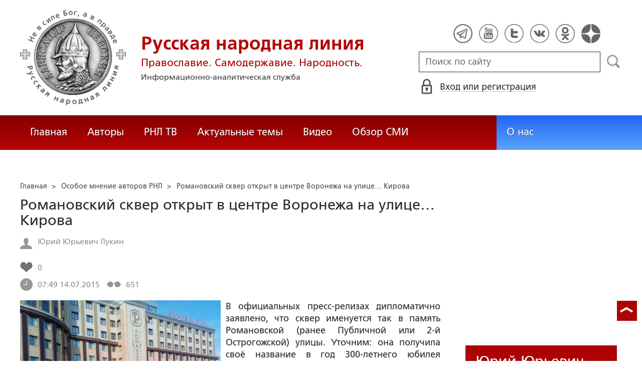

--- FILE ---
content_type: text/html; charset=utf-8
request_url: https://ruskline.ru/special_opinion/2015/07/romanovskij_skver_otkryt_v_centre_voronezha_na_ulice_kirova
body_size: 18877
content:
<!DOCTYPE html>
<html prefix="og: http://ogp.me/ns#" lang="ru">
<head lang="ru">

    <script>
        let article_id = parseInt(243620);
        let article_code = "6ebb3ee075bbf8d26f4051e7cad441778802c9893949682f9a311f72613cc8e6";
        var user_id = 0;
        
        let publish_time = 1436860140.0;
        let update_time = 1438166228.0;
        let reklamaRotator = 1;
        console.log("reklamaRotator", reklamaRotator);
    </script>

    <script type="text/javascript" >
   var newBody = "";
   var xhr = new XMLHttpRequest();
   xhr.open('POST', '/article/getLinks', true);
   xhr.timeout = 60000;
   xhr.setRequestHeader('Content-Type', 'application/json;charset=UTF-8');
   xhr.send( JSON.stringify({"article_id": article_id, "codeRequest" : article_code}));

   xhr.onreadystatechange = function() {
      if (xhr.readyState != 4){
         return;
      }
      if (xhr.status != 200) {
         console.log("Ajax request get links false: " + xhr.status + ': ' + xhr.statusText);
      } else {
         let data = JSON.parse(xhr.responseText);
         if( data.json.success){
            console.log("Ajax request get links to articles length="+data.html.length);
            if( data.html.length > 10){
               let objBody = document.getElementById("articleBody");
               if( objBody != null){
                  objBody.innerHTML = data.html;
               }
               else{
                  newBody = data.html;
               }
               
            }
         }
      }
   }
</script>
    <meta charset="utf-8"/>
    <meta http-equiv="X-UA-Compatible" content="IE=edge"/>
    <meta name="viewport" content="width=device-width, initial-scale=1, maximum-scale=1, user-scalable=no"/>
    <link rel="shortcut icon" href="/favicon.ico" type="image/x-icon" />
    <link rel="icon" href="/favicon_big.png" type="image/png" />
    
        <link rel="canonical" href="https://ruskline.ru/special_opinion/2015/07/romanovskij_skver_otkryt_v_centre_voronezha_na_ulice_kirova"/>
    
    <title>Романовский сквер открыт в центре Воронежа на улице… Кирова</title>
    <meta name="description" content=""/>
    <meta name="keywords" content=""/>
    <meta name="robots" content="all" />
    <meta http-equiv="Cache-Control" content="max-age=3600, must-revalidate"/>

    <meta property="og:title" content="Романовский сквер открыт в центре Воронежа на улице… Кирова"/>
    <meta property="og:type" content="article"/>
    <meta property="og:url" content="https://ruskline.ru/special_opinion/2015/07/romanovskij_skver_otkryt_v_centre_voronezha_na_ulice_kirova"/>
    
        <meta property="og:image" content="https://ruskline.ru/images/cms/data/romanovskij_2.jpg"/>
    
    <meta property="og:description" content=""/>
    <meta property="og:site_name" content="Русская народная линия"/>
    <meta property="og:locale" content="ru_RU"/>

    <meta name="twitter:card" content="summary_large_image"/>
    <meta name="twitter:title" content="Романовский сквер открыт в центре Воронежа на улице… Кирова"/>
    <meta name="twitter:description" content=""/>
    
        <meta name="twitter:image" content="https://ruskline.ru/images/cms/data/romanovskij_2.jpg"/>
    

    
        
            <meta property="article:author" content=" Юрий Юрьевич Лукин"/>
        
    

    <!-- begin media.adfinity.pro -->
    <!--<script src="https://cdn.adfinity.pro/code/ruskline.ru/adfinity.js" charset="utf-8" async></script>-->
    <!-- end media.adfinity.pro -->

    <!-- begin Yandex Reklama -->
    <script defer src="https://yandex.ru/ads/system/header-bidding.js"></script>
    <script>window.yaContextCb = window.yaContextCb || []</script>
    <script async src="https://yandex.ru/ads/system/context.js"></script>
    <!-- end Yandex Reklama -->
    <!-- begin Adwile -->
    <script async src="https://jsn.24smi.net/smi.js"></script>
    <!-- end Adwile -->
    
    <!-- Global site tag (gtag.js) - Google Analytics -->
<link rel="preconnect" href="https://www.googletagmanager.com">
<script async src="https://www.googletagmanager.com/gtag/js?id=UA-2804652-5"></script>
<script>
  window.dataLayer = window.dataLayer || [];
  function gtag(){dataLayer.push(arguments);}
  gtag('js', new Date());

  gtag('config', 'UA-2804652-5');
</script>
<script data-ad-client="ca-pub-4894759983606832" async src="https://pagead2.googlesyndication.com/pagead/js/adsbygoogle.js"></script>
    <!-- Yandex.Metrika counter -->
<script type="text/javascript" >
   (function(m,e,t,r,i,k,a){m[i]=m[i]||function(){(m[i].a=m[i].a||[]).push(arguments)};
   var z = null;m[i].l=1*new Date();
   for (var j = 0; j < document.scripts.length; j++) {if (document.scripts[j].src === r) { return; }}
   k=e.createElement(t),a=e.getElementsByTagName(t)[0],k.async=1,k.src=r,a.parentNode.insertBefore(k,a)})
   (window, document, "script", "https://mc.yandex.ru/metrika/tag.js", "ym");

   ym(1124312, "init", {
        clickmap:true,
        trackLinks:true,
        accurateTrackBounce:true
   });
</script>
<noscript><div><img src="https://mc.yandex.ru/watch/1124312" style="position:absolute; left:-9999px;" alt="" /></div></noscript>
<!-- /Yandex.Metrika counter -->

    <!-- Top100 (Kraken) Counter -->
<script>
    (function (w, d, c) {
    (w[c] = w[c] || []).push(function() {
        var options = {
            project: 2152578,
            element: "top100_widget"
        };
        try {
            w.top100Counter = new top100(options);
        } catch(e) { }
    });
    var n = d.getElementsByTagName("script")[0],
    s = d.createElement("script"),
    f = function () { n.parentNode.insertBefore(s, n); };
    s.type = "text/javascript";
    s.async = true;
    s.src =
    (d.location.protocol == "https:" ? "https:" : "http:") +
    "//st.top100.ru/top100/top100.js";

    if (w.opera == "[object Opera]") {
        d.addEventListener("DOMContentLoaded", f, false);
    } else { f(); }
})(window, document, "_top100q");
</script>
<noscript>
  <img loading="lazy" src="[data-uri]" onload="__al.g(this)" data-airee-src="//counter.rambler.ru/top100.cnt?pid=2152578" alt="Топ-100" />
</noscript>
<!-- END Top100 (Kraken) Counter -->


    
    <link rel="canonical" href="https://ruskline.ru/special_opinion/2015/07/romanovskij_skver_otkryt_v_centre_voronezha_na_ulice_kirova"/>
    <meta name="copyright" lang="ru" content='Региональная общественная организация содействия объединению русского народа "Русское Собрание", Москва'/>
    <meta name="generator" content="SkyData v.0.9.0"/>
    <link rel="stylesheet" href="/dist/article.css?ver=1.695"/>
    <script async src="https://www.google.com/recaptcha/api.js"></script>
    <!-- luxup begin -->
    <script async type='text/javascript' src='//s.luxcdn.com/t/229216/360_light.js'></script>
    <!-- luxup end -->
    <!-- begin adnitro.pro stat -->
    <!--<script async src="https://adnitro.pro/js/adnitro_static_banner.js"></script> -->
    <!-- end adnitro.pro stat -->
<script type='text/javascript'>/*<![CDATA[*/
if(typeof Muse!='undefined'){var a=document,b=a.createElement('style');b.innerText='.js body{visibility:visible!important}';a.head.appendChild(b)}var __al={a:0,b:function(){var a=document;if(a.body)for(var d=a.images,b,e=0,f=window.innerHeight||a.documentElement.clientHeight||a.body.clientHeight,c;b=d[e++];)!__al.a&&0<b.offsetHeight&&0<b.offsetWidth&&(c=(c=b.currentStyle)?c.position:a.defaultView&&a.defaultView.getComputedStyle&&(c=a.defaultView.getComputedStyle(b,null))?c.getPropertyValue('position'):b.style&&b.style.position?b.style.position:'','relative'==c?__al.c(b):(c=b.getBoundingClientRect(),c.top<f&&0<c.bottom&&__al.c(b)));else setTimeout(arguments.callee,10)},c:function(a){var b;if((b=a.getAttribute('data-airee-srcset'))&&__al.h)a.srcset=b,a.removeAttribute('data-airee-srcset'),a.removeAttribute('data-airee-src');else(b=a.getAttribute('data-airee-src'))&&(a.src=b,a.removeAttribute('data-airee-src'),a.removeAttribute('onload'))},d:function(a,d){window[/*@cc_on !@*/0?'attachEvent':'addEventListener'](/*@cc_on 'on'+@*/a,d,!1)},e:function(){__al.a=1;var f=document;for(var a=[].slice.call(f.images).concat([].slice.call(f.getElementsByTagName('source'))),d,b=0;d=a[b++];)__al.c(d);__al.f=1;for(var a=f.getElementsByTagName('*'),d,b=0,h;d=a[b++];)if(e=d.getAttribute('data-airee-style')){e=e.split(';');for(var i=0,g;g=e[i++];){g=g.split(':');h=g.shift();g=g.join(':');d.style[h.trim()]=g.trim()}}},f:0,g:function(a){var b='getAttribute',c='setAttribute';if(__al.f||a[b]('data-src')||a[b]('data-orig-src')||a[b]('data-muse-src')||a[b]('data-clsrc'))__al.c(a)},h:('sizes' in document.createElement('img'))};setTimeout(__al.b,10);if(!(navigator.webdriver)){__al.d('load',__al.e);__al.d('resize',__al.e);__al.d('scroll',__al.e)}
/*]]>*/</script></head>
<body>
<!-- if(reklamaRotator && reklamaRotator == 1): -->
<!-- begin adlook -->
<!-- <script src="https://sdk.adlook.tech/inventory/core.js" type="text/javascript" async></script> -->
<!-- end adlook -->
<!-- else: -->
<!-- luxup begin -->
<script class='__lxGc__' type='text/javascript'>((__lxGc__=window.__lxGc__||{'s':{},'b':0})['s']['_229216']=__lxGc__['s']['_229216']||{'b':{}})['b']['_707857']={'i':__lxGc__.b++};</script>
<!-- luxup end -->
<!-- endif -->
<!-- luxup begin -->
<script class='__lxGc__' type='text/javascript'>((__lxGc__=window.__lxGc__||{'s':{},'b':0})['s']['_229216']=__lxGc__['s']['_229216']||{'b':{}})['b']['_705115']={'i':__lxGc__.b++};</script>
<!-- luxup end -->
<!-- Rating Mail.ru counter -->
<script type="text/javascript">
    var _tmr = window._tmr || (window._tmr = []);
    _tmr.push({id: "1822669", type: "pageView", start: (new Date()).getTime()});
    (function (d, w, id) {
    if (d.getElementById(id)) return;
    var ts = d.createElement("script"); ts.type = "text/javascript"; ts.async = true; ts.id = id;
    ts.src = "https://top-fwz1.mail.ru/js/code.js";
    var f = function () {var s = d.getElementsByTagName("script")[0]; s.parentNode.insertBefore(ts, s);};
    if (w.opera == "[object Opera]") { d.addEventListener("DOMContentLoaded", f, false); } else { f(); }
    })(document, window, "topmailru-code");
</script>
<noscript><div>
<img loading="lazy" src="[data-uri]" onload="__al.g(this)" data-airee-src="https://top-fwz1.mail.ru/counter?id=1822669;js=na" style="border:0;position:absolute;left:-9999px;" alt="Top.Mail.Ru" />
</div></noscript>
 <!-- //Rating Mail.ru counter -->

<!--LiveInternet counter--><script type="text/javascript">
new Image().src = "//counter.yadro.ru/hit?r"+
escape(document.referrer)+((typeof(screen)=="undefined")?"":
";s"+screen.width+"*"+screen.height+"*"+(screen.colorDepth?
screen.colorDepth:screen.pixelDepth))+";u"+escape(document.URL)+
";h"+escape(document.title.substring(0,150))+
";"+Math.random();</script>
<!--/LiveInternet-->

 <header class="header">
    <div class="wrapper">
        <div class="nav-burger">
            <div class="nav-burger-line"></div>
            <div class="nav-burger-line"></div>
            <div class="nav-burger-line"></div>
        </div>
        <a href="/" class="header-logo">
            <img src="https://ruskline.ru/images/logo.png" />
            <div class="header-logo__text">
                <div class="header-logo__caption">Русская народная линия</div>
                <div class="header-logo__desc">Православие. Самодержавие. Народность.</div>
                <div class="header-logo__description">Информационно-аналитическая служба</div>
            </div>
        </a>
        <div class="header-info">
            <div class="header-social">
                <a href="https://t.me/ruskline_ru" target="_blank" class="header-social__item">
                    <img src="/dist/assets/c4e5d293b9897ebb524955e7894a699a.png" />
                </a>
                <!--<a href="http!s://www.facebook.com/ruskline" target="_blank" class="header-social__item">
                    <img src="/dist/assets/1986a7f79c9bcef0918224045c403cfd.png" />
                </a>-->
                <a href="https://www.youtube.com/user/ruskline" target="_blank" class="header-social__item">
                    <img src="/dist/assets/2bea602ee8b2f8a23dd356089bffcbd5.png" />
                </a>
                <a href="https://www.twitter.com/ruskline" target="_blank" class="header-social__item">
                    <img src="/dist/assets/f79b2ddd48305bcf44d16d841a6456cc.png" />
                </a>
                <a href="https://vk.com/rusklinegroup" target="_blank" class="header-social__item">
						<img src="/dist/assets/c2796772fa839a625739b42192366850.png">
				</a>
                <a href="https://ok.ru/group51771054751887" target="_blank" class="header-social__item">
                    <img src="/dist/assets/3e3d2b71ccb759ad8c4d13c86142a54a.png" />
                </a>
                <a href="https://dzen.ru/ruskline.ru" target="_blank" class="header-social__item">
                    <img src="/dist/assets/d9689251af4576c7a57971b001db0954.png" />
                </a>
            </div>
            <form class="header-search">
                <input type="text" id="search" name="search" placeholder="Поиск по сайту" class="header-search__input" />
                <button type="submit" id="header-search__button" class="header-search__button" disabled>Поиск</button>
                <a id="search-link" class="search-link" href="#" target="_blank" rel="nofollow"></a>
            </form>
            
    <a href="#" class="header-auth">
        <span>Вход или регистрация</span>
    </a>
    <a href="#" class="header-auth__mobile"></a>
    
<div class="popup-auth">
    <button title="Закрыть" class="close popup-auth__close"></button>
    <div class="popup-wrapper">
        <div class="popup-auth__title">Вход</div>
        <form class="popup-auth__form">
            <input type="text" placeholder="Логин или email" name='login' class="popup-auth__input" id='si_login' />
            <input type="password" placeholder="Пароль" name='password' class="popup-auth__input" id='si_password' />
            <input type="submit" value="Войти" class="popup-auth__button" id='submit' />
        </form>
        <div class="popup-auth__extra">
            <a href="/auth/register/" class="popup-auth__link">Регистрация</a>
            <span>/</span>
            <a href="/auth/restore/" class="popup-auth__link">Забыли пароль?</a>
        </div>
    </div>
</div>
<div class="popup-note">
    <div class="popup-note__header">
        <span></span>
        <button type="button" name="button" class="popup-note__close">Закрыть</button>
    </div>
    <div class="popup-note__message">
        
    </div>
</div>



        </div>
    </div>
    <div style="display:none">
        <div class="ya-site-form ya-site-form_inited_no" data-bem="{&quot;action&quot;:&quot;https://ruskline.ru/search/&quot;,&quot;arrow&quot;:false,&quot;bg&quot;:&quot;transparent&quot;,&quot;fontsize&quot;:16,&quot;fg&quot;:&quot;#000000&quot;,&quot;language&quot;:&quot;ru&quot;,&quot;logo&quot;:&quot;rb&quot;,&quot;publicname&quot;:&quot;Поиск по ruskline&quot;,&quot;suggest&quot;:true,&quot;target&quot;:&quot;_blank&quot;,&quot;tld&quot;:&quot;ru&quot;,&quot;type&quot;:2,&quot;usebigdictionary&quot;:true,&quot;searchid&quot;:2410962,&quot;input_fg&quot;:&quot;#000000&quot;,&quot;input_bg&quot;:&quot;#ffffff&quot;,&quot;input_fontStyle&quot;:&quot;normal&quot;,&quot;input_fontWeight&quot;:&quot;normal&quot;,&quot;input_placeholder&quot;:&quot;поиск по сайту&quot;,&quot;input_placeholderColor&quot;:&quot;#000000&quot;,&quot;input_borderColor&quot;:&quot;#7f9db9&quot;}">
            <form action="https://yandex.ru/search/site/" method="get" target="_blank" accept-charset="utf-8">
                <input type="hidden" name="searchid" value="2410962"/>
                <input type="hidden" name="l10n" value="ru"/>
                <input type="hidden" name="reqenc" value=""/>
                <input type="search" name="text" value=""/>
                <input type="submit" value="Найти"/>
            </form>
        </div>
    </div>
</header>
<nav class="nav">
    <div class="wrapper">
        <div class="nav-left">
            <a href="/" class="nav-left__item">Главная</a>
            <a href="/author/" class="nav-left__item">Авторы</a>
            <a href="/rnl_tv/" class="nav-left__item">РНЛ ТВ</a>
            <a href="/tema/" class="nav-left__item">Актуальные темы</a>
            <a href="/video/" class="nav-left__item">Видео</a>
            <a href="/section/opp/" class="nav-left__item">Обзор СМИ</a>
            <!--<a href="/swr/" class="nav-left__item">Союз писателей России</a>
            <a href="/selected/" class="nav-left__item">Выбор читателей</a>-->
        </div>
        <div class="nav-right">
            <a href="/about/" class="nav-right__item">О нас</a>
<!--            <a href="/advertising/" class="nav-right__item rel="nofollow"">Реклама</a> -->
        </div>
    </div>
</nav>
<div class="authors article-item article-item">
    <div class="wrapper">
        <div class="authors-item authors-item__content">
            <div class="breadcrumbs" itemscope itemtype="https://schema.org/BreadcrumbList">
<ul>
    <li itemprop="itemListElement" itemscope itemtype="https://schema.org/ListItem">
        <a href="/" title="Главная" itemprop="item">
            <span itemprop="name">Главная</span>
            <meta itemprop="position" content="0">
         </a>
    </li>

    
        
            
            <li itemprop="itemListElement" itemscope itemtype="https://schema.org/ListItem">>&nbsp;
                <a href="/section/special_opinion" itemprop="item">
                    <span itemprop="name">Особое мнение авторов РНЛ</span>
                    <meta itemprop="position" content="1">
                </a>
            </li>
            
        
    
    <li itemprop="itemListElement" itemscope itemtype="https://schema.org/ListItem">>&nbsp;
       <a href="/special_opinion/2015/07/romanovskij_skver_otkryt_v_centre_voronezha_na_ulice_kirova" class="disabled_a" onclick="return false" itemprop="item">
            <span itemprop="name">Романовский сквер открыт в центре Воронежа на улице… Кирова</span>
            <meta itemprop="position" content="2">
        </a>
    </li>
</ul>

</div>
            <div itemscope itemtype="http://schema.org/Article">
                <!-- Указываем основную страницу -->
                <link itemprop="mainEntityOfPage" href="https://ruskline.ru/special_opinion/2015/07/romanovskij_skver_otkryt_v_centre_voronezha_na_ulice_kirova" />
                <!-- Указываем URL страницы -->
                <span itemprop="url" href="https://ruskline.ru/special_opinion/2015/07/romanovskij_skver_otkryt_v_centre_voronezha_na_ulice_kirova"></span>
                <div>
                    <h1 class="article-item__caption" itemprop="headline name">Романовский сквер открыт в центре Воронежа на улице… Кирова</h1>
                </div>
                <div class="article-item__desc">
                    <div itemprop="description">
                        <p class="p_break-word">
                        
                            
                        
                        </p>
                    </div>
                </div>
                
                    <div class="article-item__date">
                        
                            
                            <div class="article-item__top_block_micro-markup">
                                <span class="article-item__name">
                                    
                                    <div itemscope itemtype="http://schema.org/Person">
                                        <link itemprop="sameAs" href="/author/l/lukin_yurij_yurevich" />
                                        <a href="/author/l/lukin_yurij_yurevich">
                                            
                                                <span itemprop="name"> Юрий Юрьевич Лукин</span>
                                            
                                        </a>&nbsp;
                                    </div>
                                    
                                </span>
                            </div>
                            
                        
                        
                            
                        
                        
                        
                            <div class="article-item__top_block">
                                <span class="article-item__selected">
                                    <span class="article-item__selected_count">0</span>
                                    
                                </span>
                            </div>
                        
                        <span id="date" itemprop="datePublished" content='2015-07-14'>14.07.2015</span>
                        
                            <meta id="dateup" itemprop="dateModified" content='2015-07-29'/>
                        
                        <span class="article-details__views">651</span>
                        
                    </div>
                    <script data-voiced="player">!function(e,n,i,t,o,c,r,s){if(void 0!==e[t])return c();r=n.createElement(i),s=n.getElementsByTagName(i)[0],r.id=t,r.src="https://widget.retell.cc/js/common.min.js", r.async=1,s.parentNode.insertBefore(r,s),r.onload=c}(window,document,"script","Retell",0,function(){Retell.init({"rate":1.1})});</script>
                    
                    <div id="article-item__description" class="article-item__description">
                        <div itemprop="articleBody">
                            <article>
                            
                            <div class="inbody_picture_block">
                                
                                    <link itemprop="image" href="https://ruskline.ru/images/cms/data/romanovskij_2.jpg"/>
                                
                                <img itemprop="image" loading="lazy" src="[data-uri]" onload="__al.g(this)" data-airee-src="/images/cms/data/romanovskij_2.jpg" class="inbody_picture" style="float: left; margin: 0 10px 10px 0;">
                                
                            </div>
                            
                            <div id="articleBody">
                                <!--[if gte mso 9]><xml>
 
  Normal
  0
  
  
  
  
  false
  false
  false
  
  RU
  X-NONE
  X-NONE
  
   
   
   
   
   
   
   
   
   
   
   
  
  MicrosoftInternetExplorer4
  
   
   
   
   
   
   
   
   
   
   
   
  
</xml><![endif]-->

<p><strong>В официальных пресс-релизах дипломатично
заявлено, что сквер именуется так в память Романовской (ранее Публичной или 2-й
Острогожской) улицы. Уточним: она получила своё название в год 300-летнего юбилея
Императорской и Царской Династии в 1913 году.</strong></p>

<p>Новая зона отдыха площадью около
2,5 тысячи квадратных метров включает в себя прогулочные аллеи, музыкальный
фонтан, детскую площадку и другие архитектурно-ландшафтные элементы. Сквер
расположен над двухуровневым подземным паркингом напротив одноимённого многофункционального
комплекса. Для озеленения выбраны растения, которые хорошо адаптированы к
экстремальным условиям городской среды и неприхотливы в уходе, - остролистные
клены, голубые ели, гортензии, карликовая сирень, черемуха и барбарис.</p>

<p>Любопытно, что в нескольких
метрах от сквера до конца 70-х годов стоял двухэтажный особняк дореволюционной
постройки, где располагался Ворошиловский (позднее <a href="/tema/v/vladimir_ilich_lenin">Ленинс</a>кий) райком партии.
Малоизвестный факт: в середине 30-х годов, по иронии судьбы, здесь работала
дочь цареубийцы Р.М.Юровская.</p>

<p>По мнению воронежских традиционалистов,
теперь было бы уместным и справедливым украсить Романовский сквер памятником последнему
Венценосцу.</p>

<p>В связи с этим, хочется пожелать воронежским
властям последовательности в деле возрождения исторической топонимики и
искоренении наиболее одиозных названий. Для старой воронежской улицы
сомнительна историческая ценность имени сталинского любимца С.М.Кирова (он же
Костриков), который во время революции 1905 года возглавлял группу
боевиков-провокаторов, в годы Гражданской войны руководил кровавыми расправами
над участниками контрреволюционного мятежа в Астрахани, а также санкционировал
арест и расстрел уроженца Воронежской губернии, выпускника Воронежской духовной
семинарии архиепископа&nbsp;Астраханского и Царёвского&nbsp; Митрофана&nbsp;(Краснопольского) и&nbsp;викарного
епископа&nbsp;Леонтия (фон Вимпфена), ныне прославленных
Церковью в лике святых. Известно, что в 30-е годы С.М.Киров входил в состав
&laquo;тройки&raquo; Ленинградской области по рассмотрению дел о повстанчестве и
контрреволюции с правом вынесения расстрельного приговора.</p><p>

<strong><em>Ю.Ю.
Лукин</em></strong><em>, помощник председателя Руководящего Центра ООД
&laquo;За Веру и Отечество&raquo; по связям с органами государственной власти, общественными
и религиозными организациями в ЦЧР, действительный член Российского Дворянского
Собрания</em></p><p>

<img src="/images/2015/39050.jpg" alt="Романовский сквер" hspace="10" vspace="4" width="690" height="518" /></p>
                            </div>
                            </article>
                        </div>
                    </div>
                
            </div>
            
                <div class="article-item__error">Заметили ошибку? Выделите фрагмент и нажмите "Ctrl+Enter".</div>
                <div class="article-item__block">
  <script type="text/javascript" src="https://vk.com/js/api/share.js?95" charset="utf-8"></script>
  <div class="share-button">
    <script type="text/javascript">
      var url = '/special_opinion/2015/07/romanovskij_skver_otkryt_v_centre_voronezha_na_ulice_kirova';
      if( url.length > 0 && url[ url.length - 1] != '/') {
        url += "/";
      }
      document.write(VK.Share.button('https://ruskline.ru' + url, {type: "round", text: "Рекомендую"}));
    </script>
  </div>
  <div class="share-button">
    <div id="ok_shareWidget"></div>
    <script>
    !function (d, id, did, st, title, description, image) {
      function init(){
        OK.CONNECT.insertShareWidget(id,did,st, title, description, image);
      }
      if (!window.OK || !OK.CONNECT || !OK.CONNECT.insertShareWidget) {
        var js = d.createElement("script");
        js.src = "https://connect.ok.ru/connect.js";
        js.onload = js.onreadystatechange = function () {
        if (!this.readyState || this.readyState == "loaded" || this.readyState == "complete") {
          if (!this.executed) {
            this.executed = true;
            setTimeout(init, 0);
          }
        }};
        d.documentElement.appendChild(js);
      } else {
        init();
      }
    }(document,"ok_shareWidget",url,'{"sz":20,"st":"rounded","ck":5,"lang":"ru","bgclr":"ED8207","txclr":"FFFFFF"}',"","","");
    </script>
  </div>
  <!--<div class="share-button">
    <a href="https://twitter.com/share?ref_src=twsrc%5Etfw" rel="nofollow" class="twitter-share-button" data-hashtags="ruskline" target="_blank" data-lang="ru" data-show-count="false">Tweet</a>
    <script async src="https://platform.twitter.com/widgets.js" charset="utf-8"></script>
  </div>
  <div class="share-button">
    <iframe loading="lazy" src="https://www.facebook.com/plugins/share_button.php?href=https://ruskline.ru/special_opinion/2015/07/romanovskij_skver_otkryt_v_centre_voronezha_na_ulice_kirova&layout=button_count&size=small&width=141&height=20&appId" width="141" height="20" style="border:none;overflow:hidden" scrolling="no" frameborder="0" allowfullscreen="true" allow="autoplay; clipboard-write; encrypted-media; picture-in-picture; web-share"></iframe>
  </div>-->
  <div class="share-button">
    <a href="https://t.me/share/url?url=https://ruskline.ru/special_opinion/2015/07/romanovskij_skver_otkryt_v_centre_voronezha_na_ulice_kirova&text=Романовский сквер открыт в центре Воронежа на улице… Кирова" class="tgme_widget_share_btn share-btn" target="_blank" rel="nofollow">
      <i class="tgme_widget_share_icon share_icon"></i>
      <span class="tgme_widget_share_label">Поделиться</span>
    </a>
  </div>
  <div class="share-button">
    <a id="viber_share_btn" class="viber_share_btn share-btn" target="_blank">
      <i class="viber_share_icon share_icon"></i>
      <span class="viber_share_label" target="_blank">Поделиться</span>
    </a>
    <script>
        var buttonID = "viber_share_btn";
        var text = "Романовский сквер открыт в центре Воронежа на улице… Кирова";
        document.getElementById(buttonID)
            .setAttribute('href',"viber://forward?text=" + encodeURIComponent(text + " " + window.location.href));
    </script>
  </div>
  <div class="fill-space" user_id="" aa=""></div>
  
  
</div>
<div class="telegram_channel">
    Подписывайте на телеграмм-канал <a href="https://t.me/ruskline_ru" target="_blank">Русская народная линия</a>
</div>
            
            <!-- extend("donation") -->
            
                <div class="caption">Комментарии</div>
<script>
    let comment_is_allow = true;
</script>

<div class="auth-error"> Оставлять комментарии незарегистрированным пользователям запрещено,
    <br>
    <a href="#" class="signin-in-comments" rel="nofollow">войдите</a> или
    <a href="/auth/register/">зарегистрируйтесь</a>, чтобы продолжить
</div>

<div id="comment-popup" class="comment-popup textedit-popup">
    
    <div class="textedit-popup__header">
        <span class="title"></span>
        <span class="error"></span>
        <button type="button" name="button" class="textedit-popup__close">Закрыть</button>
    </div>
    <hr class="textedit_line"/>
    <div class="textedit-popup__form">
        <form class="textedit-form">
          <input type="hidden" name="parent" value="" />
          <div class="textedit-header__input">
            <input name="header" value="" placeholder="Заголовок" id="header" required />
          </div>
          <div class="textedit-toolbar">
             <button id="textedit_bold" title="Жирный текст: [b]text[/b]">Ж</button>
             <button id="textedit_italic" title="Курсив: [i]text[/i]">К</button>
             <button id="textedit_quote" title="Цитата: [quote]text[/quote]"><div class="img"></div></button>
             <button id="textedit_paragraph" title="Абзац: [p]text[/p]"><div class="img"></div></button>
          </div>
          <div class="textedit-body__input">
            <textarea name="body" id="body" placeholder="Сообщение" required></textarea>
          </div>
          <div class="textedit-submit">
            <button type="submit" name="button" id="textedit_add"><span>Отправить</span></button>
            <span class="info"></span>
          </div>
        </form>
    </div>

</div>
<div class="popup-note-comment">
    <div class="popup-note-comment__header">
        <span></span>
        <button type="button" name="button" class="popup-note-comment__close">Закрыть</button>
    </div>
    <div class="popup-note-comment__message">
        
    </div>
</div>

<div class="comment">
    
        <div class="comment-list">
            
  
        </div>
        <div id="show-more" class="pagination__button">
    <div id="left" class="left delta_button"><img loading="lazy" src="[data-uri]" onload="__al.g(this)" data-airee-src="/dist/assets/4b76da7d67f1200a28ef1d90ca128acb.png"></div>
    <div id="pag-list" class="pag-list">
    </div>
    <div id="right" class="right delta_button"><img loading="lazy" src="[data-uri]" onload="__al.g(this)" data-airee-src="/dist/assets/5d9858920c19126463c5204c839951a4.png"></div>
</div>
<script>
    let countElement = parseInt(0);
    var page = parseInt(1);
    if( !page || page == 0){ page = 1;}
    var limit = parseInt(10);
    if( !limit || limit == 0){ limit = 16;}
</script>

    
</div>

                <div class="error-into-article-popup textedit-popup">
    <div class="textedit-popup__header">
        <span class="title">Сообщение для редакции</span>
        <button type="button" name="button" class="textedit-popup__close">Закрыть</button>
    </div>
    <hr class="textedit_line"/>
    <div class="textedit-popup__form">
        <form class="textedit-form">
          <div class="textedit-popup__info">
            <span>Фрагмент статьи, содержащий ошибку:</span>
          </div>
          <div class="textedit-body__input textedit-body-error__input">
            <textarea name="bodyError" id="bodyError" placeholder="Сообщение" required disabled="disabled"></textarea>
          </div>
          <div class="form__captcha">
                <div id="capcha_popup" class="g-recaptcha" data-sitekey="6LcYn1IaAAAAAAmfSWm2E7JxjNp51krtwVzyWXod"></div>
                <div class="text-danger" id="recaptchaError"></div>
            </div>
          <div class="textedit-submit">
            <button type="submit" name="button" id="texterror_send"><span>Отправить</span></button>
          </div>
        </form>
    </div>
</div>
<div class="popup-note-senderror">
    <div class="popup-note-senderror__header">
        <span></span>
        <button type="button" name="button" class="popup-note-senderror__close">Закрыть</button>
    </div>
    <div class="popup-note-senderror__message">
        
    </div>
</div>

            
            <div id="after_article" class="reklama">
                <!--noindex-->
                <!-- begin rutube -->
                <div id="rulive_div">
                    <script>
                    var adScript = (function() {
                            var me = document.getElementById('rulive_div');
                            var newId = "rulive_div";
                            me.id = newId;
                            return {
                                "id": newId
                            };
                        })();
                        adScript.loadjscssfile = function(filename, filetype, success) {
                            if (filetype === "js") {
                                var prms = this;
                                var fileref = document.createElement("script");
                                fileref.setAttribute("type", "text/javascript");
                                fileref.setAttribute("src", filename);
                                if (typeof(success) !== "undefined") {
                                    var done = false;
                                    fileref.onload = fileref.onreadystatechange = function() {
                                        if (!done && (!this.readyState || this.readyState === "loaded" || this.readyState === "complete")) {
                                            done = true;
                                            success(prms);
                                            fileref.onload = fileref.onreadystatechange = null;
                                        };
                                    };
                                }
                            } else if (filetype === "css") {
                                var fileref = document.createElement("link");
                                fileref.setAttribute("rel", "stylesheet");
                                fileref.setAttribute("type", "text/css");
                                fileref.setAttribute("href", filename);
                            }
                            if (typeof fileref != "undefined") {
                                document.getElementsByTagName("head")[0].appendChild(fileref);
                            }
                        };
                        var adRdFn = function(prms) {
                            mediaAd.showVideoAdBlock({
                                "iframed": "js",
                                "deliveryUrl": "https://w.rulive.ru/show/std?scid=",
                                "siteChannelId": "369",
                                "scriptContainer": prms.id
                            });
                        };
                        adScript.loadjscssfile("https://w.rulive.ru/resources/show.min.js", "js", adRdFn);
                    </script>
                </div>
                <!-- ends rutube -->
                <!-- begin Adwile -->
                <div class="smi24__informer smi24__auto" data-smi-blockid="32581"></div>
                <div class="smi24__informer smi24__auto" data-smi-blockid="32582"></div>
                <script>(window.smiq = window.smiq || []).push({});</script>
                <!-- end Adwile -->
                <!-- begin Yandex Reklama -->
                <!-- Yandex Native Ads C-A-2387938-2 -->
                <!-- <div id="yandex_rtb_C-A-2387938-2"></div>
                <script>window.yaContextCb.push(()=>{
                    Ya.Context.AdvManager.renderWidget({
                        renderTo: 'yandex_rtb_C-A-2387938-2',
                        blockId: 'C-A-2387938-2'
                    })
                })
                </script> -->
                <!-- Yandex.RTB R-A-2387938-1 -->
                <div id="yandex_rtb_R-A-2387938-1"></div>
                <script>window.yaContextCb.push(()=>{
                    Ya.Context.AdvManager.render({
                        "blockId": "R-A-2387938-1",
                        "renderTo": "yandex_rtb_R-A-2387938-1"
                    })
                })
                </script>
                <!--AdFox START-->
                <!--<div id="adfox_169710640481769320"></div>
                <script>
                    window.yaContextCb.push(()=>{
                        Ya.adfoxCode.create({
                            ownerId: 1470353,
                            containerId: 'adfox_169710640481769320',
                            params: {
                                p1: 'czrlv',
                                p2: 'ipxg'
                            }
                        })
                    })
                </script> -->
                <!-- end Yandex Reklama -->
                <!-- ads2.bid begin -->
                <!-- <div id="h0ivz6jsdtk"><script>!(function(w,m){(w[m]||(w[m]=[]))&&w[m].push({id:'h0ivz6jsdtk',block:'138391',site_id:'23008'});})(window, 'mtzBlocks');</script></div> -->
                <!-- ads2.bid end -->
                <!-- Sparrow -->
                <script type="text/javascript" data-key="4b5ed938de41e4ff532c02c27dfd143a">
                    (function(w, a) {
                        (w[a] = w[a] || []).push({
                            'script_key': '4b5ed938de41e4ff532c02c27dfd143a',
                            'settings': {
                                'sid': 11225
                            }
                        });
                        if(!window['_Sparrow_embed']) {
                            var node = document.createElement('script'); node.type = 'text/javascript'; node.async = true;
                            node.src = 'https://widget.sparrow.ru/js/embed.js';
                            (document.getElementsByTagName('head')[0] || document.getElementsByTagName('body')[0]).appendChild(node);
                        } else {
                            window['_Sparrow_embed'].initWidgets();
                        }
                    })(window, '_sparrow_widgets');
                </script>
                <!-- /Sparrow -->
                <div class="mediametrics">
  <div id="DivID"></div>
  <script type="text/javascript"
        src="//news.mediametrics.ru/cgi-bin/b.fcgi?ac=b&m=js&n=4&id=DivID" 
        charset="UTF-8">
  </script>
</div>

                <!--/noindex-->
            </div>
            
                <div class="rkn-zapret">
                    <p>Организации, запрещенные на территории РФ: «Исламское государство» («ИГИЛ»); Джебхат ан-Нусра (Фронт победы);
                    «Аль-Каида» («База»); «Братья-мусульмане» («Аль-Ихван аль-Муслимун»); «Движение Талибан»;
                    «Священная война» («Аль-Джихад» или «Египетский исламский джихад»); «Исламская группа» («Аль-Гамаа аль-Исламия»);
                    «Асбат аль-Ансар»; «Партия исламского освобождения» («Хизбут-Тахрир аль-Ислами»); «Имарат Кавказ» («Кавказский Эмират»);
                    «Конгресс народов Ичкерии и Дагестана»; «Исламская партия Туркестана» (бывшее «Исламское движение Узбекистана»);
                    «Меджлис крымско-татарского народа»; Международное религиозное объединение «ТаблигиДжамаат»;
                    «Украинская повстанческая армия» (УПА); «Украинская национальная ассамблея – Украинская народная самооборона» (УНА - УНСО);
                    «Тризуб им. Степана Бандеры»; Украинская организация «Братство»; Украинская организация «Правый сектор»;
                    Международное религиозное объединение «АУМ Синрике»; Свидетели Иеговы; «АУМСинрике» (AumShinrikyo, AUM, Aleph);
                    «Национал-большевистская партия»; Движение «Славянский союз»; Движения «Русское национальное единство»; 
                    «Движение против нелегальной иммиграции»; Комитет «Нация и Свобода»; Международное общественное движение «Арестантское уголовное единство»;
                    Движение «Колумбайн»; Батальон «Азов»; Meta</p>
                    <p>Полный список организаций, запрещенных на территории РФ, см. по ссылкам:<br />
                    <a rel="nofollow" target="_blank" href="http://nac.gov.ru/terroristicheskie-i-ekstremistskie-organizacii-i-materialy.html">http://nac.gov.ru/terroristicheskie-i-ekstremistskie-organizacii-i-materialy.html</a></p>
                </div>
                <div class="rkn-inoagent">
                    <p>Иностранные агенты: «Голос Америки»; «Idel.Реалии»; «Кавказ.Реалии»; «Крым.Реалии»; «Телеканал Настоящее Время»; 
                    Татаро-башкирская служба Радио Свобода (Azatliq Radiosi); Радио Свободная Европа/Радио Свобода (PCE/PC); «Сибирь.Реалии»; «Фактограф»; «Север.Реалии»; 
                    Общество с ограниченной ответственностью «Радио Свободная Европа/Радио Свобода»; Чешское информационное агентство «MEDIUM-ORIENT»; 
                    Пономарев Лев Александрович; Савицкая Людмила Алексеевна; Маркелов Сергей Евгеньевич; Камалягин Денис Николаевич; Апахончич Дарья Александровна; 
                    Понасенков Евгений Николаевич; Альбац; «Центр по работе с проблемой насилия "Насилию.нет"»; 
                    межрегиональная общественная организация реализации социально-просветительских инициатив и образовательных проектов «Открытый Петербург»; 
                    Санкт-Петербургский благотворительный фонд «Гуманитарное действие»; Мирон Федоров; (Oxxxymiron); активистка Ирина Сторожева;
                    правозащитник Алена Попова; Социально-ориентированная автономная некоммерческая организация содействия профилактике и охране здоровья граждан «Феникс плюс»; 
                    автономная некоммерческая организация социально-правовых услуг «Акцент»; некоммерческая организация «Фонд борьбы с коррупцией»; программно-целевой Благотворительный Фонд «СВЕЧА»; 
                    Красноярская региональная общественная организация «Мы против СПИДа»; некоммерческая организация «Фонд защиты прав граждан»; интернет-издание «Медуза»;
                    «Аналитический центр Юрия Левады» (Левада-центр); ООО «Альтаир 2021»; ООО «Вега 2021»; ООО «Главный редактор 2021»; ООО «Ромашки монолит»;
                    M.News World — общественно-политическое медиа;Bellingcat — авторы многих расследований на основе открытых данных, в том числе про участие России в войне на Украине;
                    МЕМО — юридическое лицо главреда издания «Кавказский узел», которое пишет в том числе о Чечне; Артемий Троицкий; Артур Смолянинов; Сергей Кирсанов;
                    Анатолий Фурсов; Сергей Ухов; Александр Шелест; ООО "ТЕНЕС"; Гырдымова Елизавета (певица Монеточка); Осечкин Владимир Валерьевич (Гулагу.нет);
                    Устимов Антон Михайлович; Яганов Ибрагим Хасанбиевич; Харченко Вадим Михайлович; Беседина Дарья Станиславовна; Проект «T9 NSK»;
                    Илья Прусикин (Little Big); Дарья Серенко (фемактивистка); Фидель Агумава; Эрдни Омбадыков (официальный представитель Далай-ламы XIV в России);
                    Рафис Кашапов; ООО "Философия ненасилия"; Фонд развития цифровых прав; Блогер Николай Соболев; Ведущий Александр Макашенц; Писатель Елена Прокашева;
                    Екатерина Дудко; Политолог Павел Мезерин; Рамазанова Земфира Талгатовна (певица Земфира); Гудков Дмитрий Геннадьевич;
                    Галлямов Аббас Радикович; Намазбаева Татьяна Валерьевна; Асланян Сергей Степанович; Шпилькин Сергей Александрович; 
                    Казанцева Александра Николаевна; Ривина Анна Валерьевна</p>
                    <p>Списки организаций и лиц, признанных в России иностранными агентами, см. по ссылкам:<br />
                    <a rel="nofollow" target="_blank" href="https://minjust.gov.ru/uploaded/files/reestr-inostrannyih-agentov-10022023.pdf">https://minjust.gov.ru/uploaded/files/reestr-inostrannyih-agentov-10022023.pdf</a><br />
                    <br />
                </div>
            
            <div class="reklama">
                <!-- luxup desktop lenta begin -->
                <script class='__lxGc__' type='text/javascript'>
                ((__lxGc__=window.__lxGc__||{'s':{},'b':0})['s']['_229216']=__lxGc__['s']['_229216']||{'b':{}})['b']['_718360']={'i':__lxGc__.b++};
                </script>
                <!-- luxup desktop lenta end -->
                <!-- luxup mobile lenta begin -->
                <script class='__lxGc__' type='text/javascript'>
                ((__lxGc__=window.__lxGc__||{'s':{},'b':0})['s']['_229216']=__lxGc__['s']['_229216']||{'b':{}})['b']['_718367']={'i':__lxGc__.b++};
                </script>
                <!-- luxup mobile lenta end -->
            </div>
        </div>
        <div class="authors-item authors-item__side">
            
    
        <a href="/news_rl/2021/03/13/russkaya_ideya__vek" rel="nofollow" target="_blank">
    
    <img loading="lazy" src="[data-uri]" onload="__al.g(this)" data-airee-src="/images/cms/data/banners/rusk_idea.jpg" class="archive-item__img">
    </a>


            
                
                    
  <div class="articles-list articles-list_place_article-right">
    <div class="caption"> Юрий Юрьевич Лукин</div>
    <div class="articles-list__list">
      
        <div class="articles-list-item">
  
  <a href="/news_rl/2024/10/19/o_doblestyah_o_podvigah_o_slave" class="articles-list-item__cover">
    <img loading="lazy" src="[data-uri]" onload="__al.g(this)" data-airee-src="/images/thumbs/small/1234/дворяне1.jpg" class="image">
  </a>
  
  <div class="articles-list-item__info">
    
    
    <a href="/news_rl/2024/10/19/o_doblestyah_o_podvigah_o_slave" class="articles-list-item__title">О доблестях, о подвигах, о славе...</a>
    
    
    <div class="articles-list-item__desc">Состоялось торжественное открытие мемориальной доски в честь Воронежского Дворянского Депутатского Собрания</div>
    
    
    <div class="articles-list-item__date">19.10.2024</div>
    
    
  </div>
</div>

      
        <div class="articles-list-item">
  
  <a href="/news_rl/2018/12/26/konflikt_tradicionnoj_kultury_i_vethozavetnogo_hamstva" class="articles-list-item__cover">
    <img loading="lazy" src="[data-uri]" onload="__al.g(this)" data-airee-src="/images/cms/data/authors2/lukin.jpg" class="image">
  </a>
  
  <div class="articles-list-item__info">
    
    
    <a href="/news_rl/2018/12/26/konflikt_tradicionnoj_kultury_i_vethozavetnogo_hamstva" class="articles-list-item__title">Конфликт традиционной культуры и ветхозаветного хамства?</a>
    
    
    <div class="articles-list-item__desc">Размышления по итогам заседания Воронежской городской комиссии по культурному наследию о возвращении исконных имён улицам города</div>
    
    
    <div class="articles-list-item__date">26.12.2018</div>
    
    
  </div>
</div>

      
        <div class="articles-list-item">
  
  <a href="/news_rl/2015/02/05/pravoslavnoe_zodchestvo_kak_manifest_tradicionalistov_voronezhskogo_kraya" class="articles-list-item__cover">
    <img loading="lazy" src="[data-uri]" onload="__al.g(this)" data-airee-src="/images/cms/data/atributy2/01_800.jpg" class="image">
  </a>
  
  <div class="articles-list-item__info">
    
    
    <a href="/news_rl/2015/02/05/pravoslavnoe_zodchestvo_kak_manifest_tradicionalistov_voronezhskogo_kraya" class="articles-list-item__title">Православное зодчество как манифест традиционалистов Воронежского края</a>
    
    
    <div class="articles-list-item__desc">Юрий Лукин об открывшейся в Воронеже выставке, посвященной православной церковной архитектуре </div>
    
    
    <div class="articles-list-item__date">05.02.2015</div>
    
    
  </div>
</div>

      
        <div class="articles-list-item">
  
  <a href="/special_opinion/2014/09/chuzhimi_rukami" class="articles-list-item__cover">
    <img loading="lazy" src="[data-uri]" onload="__al.g(this)" data-airee-src="/images/cms/data/atributy2/04_800_-_kopiya.jpg" class="image">
  </a>
  
  <div class="articles-list-item__info">
    
    
    <a href="/special_opinion/2014/09/chuzhimi_rukami" class="articles-list-item__title">Чужими руками</a>
    
    
    <div class="articles-list-item__desc">В Воронежский Великого Князя Михаила Павловича кадетский корпус снова пришла беда</div>
    
    
    <div class="articles-list-item__date">22.09.2014</div>
    
    
  </div>
</div>

      
        <div class="articles-list-item">
  
  <a href="/news_rl/2014/08/05/my_dolzhny_smotret_na_primer_nashih_predkov_i_ne_povtoryat_ih_oshibok" class="articles-list-item__cover">
    <img loading="lazy" src="[data-uri]" onload="__al.g(this)" data-airee-src="/images/cms/data/sobytiya2/voronezh_otkrytie_pamyatnika.jpg" class="image">
  </a>
  
  <div class="articles-list-item__info">
    
    
    <a href="/news_rl/2014/08/05/my_dolzhny_smotret_na_primer_nashih_predkov_i_ne_povtoryat_ih_oshibok" class="articles-list-item__title">«Мы должны смотреть на пример наших предков и не повторять их ошибок»</a>
    
    
    <div class="articles-list-item__desc">В день столетия Первой мировой войны в Воронеже состоялось открытие мемориального знака в память Георгиевских кавалеров</div>
    
    
    <div class="articles-list-item__date">05.08.2014</div>
    
    
  </div>
</div>

      
    </div>
    
      <a href="/author/l/lukin_yurij_yurevich" class="articles-list__footlink">
        <span>Все статьи  Юрий Юрьевич Лукин</span>
      </a>
    
  </div>


                
            
            
                
            
            
                
                    
  <div class="articles-list articles-list_place_article-right">
    <div class="caption">Последние комментарии</div>
    <div class="articles-list__list">
      
        <div class="articles-list-item">
  
  <a href="/news_rl/2026/01/18/dva_suwestvennyh_voprosa" class="articles-list-item__cover">
    <img loading="lazy" src="[data-uri]" onload="__al.g(this)" data-airee-src="/images/thumbs/small/Авторы РНЛ/Протоиерей Александр Шаргунов кв_2.jpg" class="image">
  </a>
  
  <div class="articles-list-item__info">
    
    
    <a href="/news_rl/2026/01/18/dva_suwestvennyh_voprosa" class="articles-list-item__title">Два существенных вопроса</a>
    
    
    <div class="articles-list-item__desc">Новый комментарий от Владимир С.М.</div>
    
    
    
        <div class="articles-list-item__date">19.01.2026 10:54</div>
    
  </div>
</div>

      
        <div class="articles-list-item">
  
  <a href="/news_rl/2026/01/14/patriotam_pohozhe_ne_hvataet_bolshoi_voinushki" class="articles-list-item__cover">
    <img loading="lazy" src="[data-uri]" onload="__al.g(this)" data-airee-src="/images/thumbs/small/Авторы РНЛ/Степанов юбилей.jpg" class="image">
  </a>
  
  <div class="articles-list-item__info">
    
    
    <a href="/news_rl/2026/01/14/patriotam_pohozhe_ne_hvataet_bolshoi_voinushki" class="articles-list-item__title">Патриотам, похоже, не хватает «большой войнушки»</a>
    
    
    <div class="articles-list-item__desc">Новый комментарий от С. Югов</div>
    
    
    
        <div class="articles-list-item__date">19.01.2026 10:41</div>
    
  </div>
</div>

      
        <div class="articles-list-item">
  
  <a href="/news_rl/2026/01/19/o_nevospitannosti_v_ocheredyah" class="articles-list-item__cover">
    <img loading="lazy" src="[data-uri]" onload="__al.g(this)" data-airee-src="/images/thumbs/small/Авторы_РНЛ/Эвелина Азаева.jpg" class="image">
  </a>
  
  <div class="articles-list-item__info">
    
    
    <a href="/news_rl/2026/01/19/o_nevospitannosti_v_ocheredyah" class="articles-list-item__title">О невоспитанности в очередях</a>
    
    
    <div class="articles-list-item__desc">Новый комментарий от РОНОЛ</div>
    
    
    
        <div class="articles-list-item__date">19.01.2026 08:54</div>
    
  </div>
</div>

      
        <div class="articles-list-item">
  
  <a href="/news_rl/2026/01/18/o_patrioticheskom_maidane_i_predelah_kritiki_vlasti" class="articles-list-item__cover">
    <img loading="lazy" src="[data-uri]" onload="__al.g(this)" data-airee-src="/images/thumbs/small/Авторы_РНЛ/Василик_Владимир_протодиакон_д.и.н._СПБГУ.jpg" class="image">
  </a>
  
  <div class="articles-list-item__info">
    
    
    <a href="/news_rl/2026/01/18/o_patrioticheskom_maidane_i_predelah_kritiki_vlasti" class="articles-list-item__title">О патриотическом майдане и пределах критики власти</a>
    
    
    <div class="articles-list-item__desc">Новый комментарий от Советский недобиток</div>
    
    
    
        <div class="articles-list-item__date">19.01.2026 08:49</div>
    
  </div>
</div>

      
        <div class="articles-list-item">
  
  <a href="/analitika/2026/01/17/inferno_protiv_patriotov_rossii_chast_vtoraya" class="articles-list-item__cover">
    <img loading="lazy" src="[data-uri]" onload="__al.g(this)" data-airee-src="/images/thumbs/small/Авторы РНЛ/Бойко-Великий улыбается.jpg" class="image">
  </a>
  
  <div class="articles-list-item__info">
    
    
    <a href="/analitika/2026/01/17/inferno_protiv_patriotov_rossii_chast_vtoraya" class="articles-list-item__title">Inferno против патриотов России. Часть Вторая</a>
    
    
    <div class="articles-list-item__desc">Новый комментарий от Лев</div>
    
    
    
        <div class="articles-list-item__date">19.01.2026 07:38</div>
    
  </div>
</div>

      
        <div class="articles-list-item">
  
  <a href="/news_rl/2026/01/16/gotovlyu_li_ya_patrioticheskii_maidan_i_tretyu_mirovuyu_voinu" class="articles-list-item__cover">
    <img loading="lazy" src="[data-uri]" onload="__al.g(this)" data-airee-src="/images/thumbs/small/Авторы_РНЛ/фролов кирилл - копия.jpg" class="image">
  </a>
  
  <div class="articles-list-item__info">
    
    
    <a href="/news_rl/2026/01/16/gotovlyu_li_ya_patrioticheskii_maidan_i_tretyu_mirovuyu_voinu" class="articles-list-item__title">Готовлю ли я «патриотический майдан» и третью мировую войну?</a>
    
    
    <div class="articles-list-item__desc">Новый комментарий от Ленчик</div>
    
    
    
        <div class="articles-list-item__date">19.01.2026 04:59</div>
    
  </div>
</div>

      
        <div class="articles-list-item">
  
  <a href="/news_rl/2026/01/15/o_zabluzhdeniyah_arhimandrita_savvy_mazhuko" class="articles-list-item__cover">
    <img loading="lazy" src="[data-uri]" onload="__al.g(this)" data-airee-src="/images/thumbs/small/Авторы_РНЛ/прот. Вячеслав Пушкарев 2025_.jpg" class="image">
  </a>
  
  <div class="articles-list-item__info">
    
    
    <a href="/news_rl/2026/01/15/o_zabluzhdeniyah_arhimandrita_savvy_mazhuko" class="articles-list-item__title">О перегибах архимандрита Саввы (Мажуко)</a>
    
    
    <div class="articles-list-item__desc">Новый комментарий от Александр Волков</div>
    
    
    
        <div class="articles-list-item__date">19.01.2026 03:23</div>
    
  </div>
</div>

      
    </div>
    
  </div>


                
            
        </div>
    </div>
</div>
    <footer class="footer">
    <div class="wrapper">
        <div class="footer-left">
            <div class="footer-left__item">Главный редактор — А.Д.Степанов</div>
            <div class="footer-left__item">Учредитель ООО "Русская народная линия"</div>
            <div class="footer-left__item">Пишите нам по адресу
                <a href="#">info@ruskline.ru</a>
            </div>
            <div class="footer-left__item">Телефон: +7 (812) 950-92-09</div>
            <div class="footer-left__item">Свидетельство о регистрации СМИ в Федеральной службе по надзору в сфере связи, информационных технологий
                и массовых коммуникаций Эл № ФС77-69161 от 29.03.2017 г. 18+</div>
            <div class="footer-left__item">Разработка и техподдержка портала: <a href="https://gitinsky.com">ООО "Жить в небе"</a></div>
        </div>
        <div class="footer-right">
            <div class="counter">
                <div class="counter__item">
                <!-- Rating Mail.ru logo -->
                <a href="https://top.mail.ru/jump?from=1822669" rel="nofollow">
                <img loading="lazy" src="[data-uri]" onload="__al.g(this)" data-airee-src="https://top-fwz1.mail.ru/counter?id=1822669;t=479;l=1" style="border:0;" height="31" width="88" alt="Top.Mail.Ru" /></a>
                <!-- //Rating Mail.ru logo -->
                </div>
                <div class="counter__item">
                <!--LiveInternet logo--><a href="//www.liveinternet.ru/click"
                    target="_blank" rel="nofollow"><img loading="lazy" src="[data-uri]" onload="__al.g(this)" data-airee-src="//counter.yadro.ru/logo?52.6"
                    title="LiveInternet: показано число просмотров и посетителей за 24 часа"
                    alt="" border="0" width="88" height="31"/></a>
                <!--/LiveInternet-->
                </div>
                <div class="counter__item">
                <!-- Top100 (Kraken) Widget -->
                <span id="top100_widget"></span>
                <!-- END Top100 (Kraken) Widget -->
                </div>
                <!-- Yandex.Metrika informer -->
                <a href="https://metrika.yandex.ru/stat/?id=1124312&amp;from=informer"
                target="_blank" rel="nofollow"><img src="https://informer.yandex.ru/informer/1124312/3_1_FFFFFFFF_EFEFEFFF_0_pageviews"
                style="width:88px; height:31px; border:0;" alt="Яндекс.Метрика" title="Яндекс.Метрика: данные за сегодня (просмотры, визиты и уникальные посетители)" class="ym-advanced-informer" data-cid="1124312" data-lang="ru" /></a>
                <!-- /Yandex.Metrika informer -->
            </div>
        </div>
    </div>
    <a href="#" id="toTop" class="topbutton"><div class="arrow"></div></a>
</footer>

    <script type="text/javascript" src="/dist/article.js?ver=1.481"></script>
    <div class="reklama">
        <!-- begin adnitro.pro -->
        <!-- <div id="vid_inpage_div" vid_inpage_left="1" vid_roll_width="400px" vid_roll_height="250px" vid_inpage_pl="46"></div> <script type="text/javascript" src="https://adnitro.pro/js/inpage_adnitro.js" async></script> -->
        <!-- end adnitro.pro -->
        <!-- if(reklamaRotator && reklamaRotator == 1): -->
        <!-- begin adlook -->
        <!-- <script>
            (function UTCoreInitialization() {
            if (window.innerWidth >= 1024 && window.UTInventoryCore) {
                new window.UTInventoryCore({
                type: "sticky",
                host: 176,
                content: false,
                width: 400,
                height: 225,
                playMode: "autoplay",
                align: "left",
                verticalAlign: "bottom",
                openTo: "open-creativeView",
                infinity: true,
                infinityTimer: 1,
                interfaceType: 0,
                withoutIframe: true,
                mobile: {
                    align: "center",
                    verticalAlign: "bottom",
                },
                });
                return;
            }
            if (!window.UTInventoryCore) {
                setTimeout(UTCoreInitialization, 100);
            }
            })();
        </script> -->
        <!-- end adlook -->
        <!-- else: -->
        <!-- luxup begin -->
        <script class='__lxGc__' type='text/javascript'>((__lxGc__=window.__lxGc__||{'s':{},'b':0})['s']['_229216']=__lxGc__['s']['_229216']||{'b':{}})['b']['_705706']={'i':__lxGc__.b++};</script>
        <!-- luxup end -->
        <!-- endif -->
    </div>
</body>
</html>


--- FILE ---
content_type: text/html; charset=utf-8
request_url: https://www.google.com/recaptcha/api2/anchor?ar=1&k=6LcYn1IaAAAAAAmfSWm2E7JxjNp51krtwVzyWXod&co=aHR0cHM6Ly9ydXNrbGluZS5ydTo0NDM.&hl=en&v=PoyoqOPhxBO7pBk68S4YbpHZ&size=normal&anchor-ms=20000&execute-ms=30000&cb=jc8mfn79u283
body_size: 49371
content:
<!DOCTYPE HTML><html dir="ltr" lang="en"><head><meta http-equiv="Content-Type" content="text/html; charset=UTF-8">
<meta http-equiv="X-UA-Compatible" content="IE=edge">
<title>reCAPTCHA</title>
<style type="text/css">
/* cyrillic-ext */
@font-face {
  font-family: 'Roboto';
  font-style: normal;
  font-weight: 400;
  font-stretch: 100%;
  src: url(//fonts.gstatic.com/s/roboto/v48/KFO7CnqEu92Fr1ME7kSn66aGLdTylUAMa3GUBHMdazTgWw.woff2) format('woff2');
  unicode-range: U+0460-052F, U+1C80-1C8A, U+20B4, U+2DE0-2DFF, U+A640-A69F, U+FE2E-FE2F;
}
/* cyrillic */
@font-face {
  font-family: 'Roboto';
  font-style: normal;
  font-weight: 400;
  font-stretch: 100%;
  src: url(//fonts.gstatic.com/s/roboto/v48/KFO7CnqEu92Fr1ME7kSn66aGLdTylUAMa3iUBHMdazTgWw.woff2) format('woff2');
  unicode-range: U+0301, U+0400-045F, U+0490-0491, U+04B0-04B1, U+2116;
}
/* greek-ext */
@font-face {
  font-family: 'Roboto';
  font-style: normal;
  font-weight: 400;
  font-stretch: 100%;
  src: url(//fonts.gstatic.com/s/roboto/v48/KFO7CnqEu92Fr1ME7kSn66aGLdTylUAMa3CUBHMdazTgWw.woff2) format('woff2');
  unicode-range: U+1F00-1FFF;
}
/* greek */
@font-face {
  font-family: 'Roboto';
  font-style: normal;
  font-weight: 400;
  font-stretch: 100%;
  src: url(//fonts.gstatic.com/s/roboto/v48/KFO7CnqEu92Fr1ME7kSn66aGLdTylUAMa3-UBHMdazTgWw.woff2) format('woff2');
  unicode-range: U+0370-0377, U+037A-037F, U+0384-038A, U+038C, U+038E-03A1, U+03A3-03FF;
}
/* math */
@font-face {
  font-family: 'Roboto';
  font-style: normal;
  font-weight: 400;
  font-stretch: 100%;
  src: url(//fonts.gstatic.com/s/roboto/v48/KFO7CnqEu92Fr1ME7kSn66aGLdTylUAMawCUBHMdazTgWw.woff2) format('woff2');
  unicode-range: U+0302-0303, U+0305, U+0307-0308, U+0310, U+0312, U+0315, U+031A, U+0326-0327, U+032C, U+032F-0330, U+0332-0333, U+0338, U+033A, U+0346, U+034D, U+0391-03A1, U+03A3-03A9, U+03B1-03C9, U+03D1, U+03D5-03D6, U+03F0-03F1, U+03F4-03F5, U+2016-2017, U+2034-2038, U+203C, U+2040, U+2043, U+2047, U+2050, U+2057, U+205F, U+2070-2071, U+2074-208E, U+2090-209C, U+20D0-20DC, U+20E1, U+20E5-20EF, U+2100-2112, U+2114-2115, U+2117-2121, U+2123-214F, U+2190, U+2192, U+2194-21AE, U+21B0-21E5, U+21F1-21F2, U+21F4-2211, U+2213-2214, U+2216-22FF, U+2308-230B, U+2310, U+2319, U+231C-2321, U+2336-237A, U+237C, U+2395, U+239B-23B7, U+23D0, U+23DC-23E1, U+2474-2475, U+25AF, U+25B3, U+25B7, U+25BD, U+25C1, U+25CA, U+25CC, U+25FB, U+266D-266F, U+27C0-27FF, U+2900-2AFF, U+2B0E-2B11, U+2B30-2B4C, U+2BFE, U+3030, U+FF5B, U+FF5D, U+1D400-1D7FF, U+1EE00-1EEFF;
}
/* symbols */
@font-face {
  font-family: 'Roboto';
  font-style: normal;
  font-weight: 400;
  font-stretch: 100%;
  src: url(//fonts.gstatic.com/s/roboto/v48/KFO7CnqEu92Fr1ME7kSn66aGLdTylUAMaxKUBHMdazTgWw.woff2) format('woff2');
  unicode-range: U+0001-000C, U+000E-001F, U+007F-009F, U+20DD-20E0, U+20E2-20E4, U+2150-218F, U+2190, U+2192, U+2194-2199, U+21AF, U+21E6-21F0, U+21F3, U+2218-2219, U+2299, U+22C4-22C6, U+2300-243F, U+2440-244A, U+2460-24FF, U+25A0-27BF, U+2800-28FF, U+2921-2922, U+2981, U+29BF, U+29EB, U+2B00-2BFF, U+4DC0-4DFF, U+FFF9-FFFB, U+10140-1018E, U+10190-1019C, U+101A0, U+101D0-101FD, U+102E0-102FB, U+10E60-10E7E, U+1D2C0-1D2D3, U+1D2E0-1D37F, U+1F000-1F0FF, U+1F100-1F1AD, U+1F1E6-1F1FF, U+1F30D-1F30F, U+1F315, U+1F31C, U+1F31E, U+1F320-1F32C, U+1F336, U+1F378, U+1F37D, U+1F382, U+1F393-1F39F, U+1F3A7-1F3A8, U+1F3AC-1F3AF, U+1F3C2, U+1F3C4-1F3C6, U+1F3CA-1F3CE, U+1F3D4-1F3E0, U+1F3ED, U+1F3F1-1F3F3, U+1F3F5-1F3F7, U+1F408, U+1F415, U+1F41F, U+1F426, U+1F43F, U+1F441-1F442, U+1F444, U+1F446-1F449, U+1F44C-1F44E, U+1F453, U+1F46A, U+1F47D, U+1F4A3, U+1F4B0, U+1F4B3, U+1F4B9, U+1F4BB, U+1F4BF, U+1F4C8-1F4CB, U+1F4D6, U+1F4DA, U+1F4DF, U+1F4E3-1F4E6, U+1F4EA-1F4ED, U+1F4F7, U+1F4F9-1F4FB, U+1F4FD-1F4FE, U+1F503, U+1F507-1F50B, U+1F50D, U+1F512-1F513, U+1F53E-1F54A, U+1F54F-1F5FA, U+1F610, U+1F650-1F67F, U+1F687, U+1F68D, U+1F691, U+1F694, U+1F698, U+1F6AD, U+1F6B2, U+1F6B9-1F6BA, U+1F6BC, U+1F6C6-1F6CF, U+1F6D3-1F6D7, U+1F6E0-1F6EA, U+1F6F0-1F6F3, U+1F6F7-1F6FC, U+1F700-1F7FF, U+1F800-1F80B, U+1F810-1F847, U+1F850-1F859, U+1F860-1F887, U+1F890-1F8AD, U+1F8B0-1F8BB, U+1F8C0-1F8C1, U+1F900-1F90B, U+1F93B, U+1F946, U+1F984, U+1F996, U+1F9E9, U+1FA00-1FA6F, U+1FA70-1FA7C, U+1FA80-1FA89, U+1FA8F-1FAC6, U+1FACE-1FADC, U+1FADF-1FAE9, U+1FAF0-1FAF8, U+1FB00-1FBFF;
}
/* vietnamese */
@font-face {
  font-family: 'Roboto';
  font-style: normal;
  font-weight: 400;
  font-stretch: 100%;
  src: url(//fonts.gstatic.com/s/roboto/v48/KFO7CnqEu92Fr1ME7kSn66aGLdTylUAMa3OUBHMdazTgWw.woff2) format('woff2');
  unicode-range: U+0102-0103, U+0110-0111, U+0128-0129, U+0168-0169, U+01A0-01A1, U+01AF-01B0, U+0300-0301, U+0303-0304, U+0308-0309, U+0323, U+0329, U+1EA0-1EF9, U+20AB;
}
/* latin-ext */
@font-face {
  font-family: 'Roboto';
  font-style: normal;
  font-weight: 400;
  font-stretch: 100%;
  src: url(//fonts.gstatic.com/s/roboto/v48/KFO7CnqEu92Fr1ME7kSn66aGLdTylUAMa3KUBHMdazTgWw.woff2) format('woff2');
  unicode-range: U+0100-02BA, U+02BD-02C5, U+02C7-02CC, U+02CE-02D7, U+02DD-02FF, U+0304, U+0308, U+0329, U+1D00-1DBF, U+1E00-1E9F, U+1EF2-1EFF, U+2020, U+20A0-20AB, U+20AD-20C0, U+2113, U+2C60-2C7F, U+A720-A7FF;
}
/* latin */
@font-face {
  font-family: 'Roboto';
  font-style: normal;
  font-weight: 400;
  font-stretch: 100%;
  src: url(//fonts.gstatic.com/s/roboto/v48/KFO7CnqEu92Fr1ME7kSn66aGLdTylUAMa3yUBHMdazQ.woff2) format('woff2');
  unicode-range: U+0000-00FF, U+0131, U+0152-0153, U+02BB-02BC, U+02C6, U+02DA, U+02DC, U+0304, U+0308, U+0329, U+2000-206F, U+20AC, U+2122, U+2191, U+2193, U+2212, U+2215, U+FEFF, U+FFFD;
}
/* cyrillic-ext */
@font-face {
  font-family: 'Roboto';
  font-style: normal;
  font-weight: 500;
  font-stretch: 100%;
  src: url(//fonts.gstatic.com/s/roboto/v48/KFO7CnqEu92Fr1ME7kSn66aGLdTylUAMa3GUBHMdazTgWw.woff2) format('woff2');
  unicode-range: U+0460-052F, U+1C80-1C8A, U+20B4, U+2DE0-2DFF, U+A640-A69F, U+FE2E-FE2F;
}
/* cyrillic */
@font-face {
  font-family: 'Roboto';
  font-style: normal;
  font-weight: 500;
  font-stretch: 100%;
  src: url(//fonts.gstatic.com/s/roboto/v48/KFO7CnqEu92Fr1ME7kSn66aGLdTylUAMa3iUBHMdazTgWw.woff2) format('woff2');
  unicode-range: U+0301, U+0400-045F, U+0490-0491, U+04B0-04B1, U+2116;
}
/* greek-ext */
@font-face {
  font-family: 'Roboto';
  font-style: normal;
  font-weight: 500;
  font-stretch: 100%;
  src: url(//fonts.gstatic.com/s/roboto/v48/KFO7CnqEu92Fr1ME7kSn66aGLdTylUAMa3CUBHMdazTgWw.woff2) format('woff2');
  unicode-range: U+1F00-1FFF;
}
/* greek */
@font-face {
  font-family: 'Roboto';
  font-style: normal;
  font-weight: 500;
  font-stretch: 100%;
  src: url(//fonts.gstatic.com/s/roboto/v48/KFO7CnqEu92Fr1ME7kSn66aGLdTylUAMa3-UBHMdazTgWw.woff2) format('woff2');
  unicode-range: U+0370-0377, U+037A-037F, U+0384-038A, U+038C, U+038E-03A1, U+03A3-03FF;
}
/* math */
@font-face {
  font-family: 'Roboto';
  font-style: normal;
  font-weight: 500;
  font-stretch: 100%;
  src: url(//fonts.gstatic.com/s/roboto/v48/KFO7CnqEu92Fr1ME7kSn66aGLdTylUAMawCUBHMdazTgWw.woff2) format('woff2');
  unicode-range: U+0302-0303, U+0305, U+0307-0308, U+0310, U+0312, U+0315, U+031A, U+0326-0327, U+032C, U+032F-0330, U+0332-0333, U+0338, U+033A, U+0346, U+034D, U+0391-03A1, U+03A3-03A9, U+03B1-03C9, U+03D1, U+03D5-03D6, U+03F0-03F1, U+03F4-03F5, U+2016-2017, U+2034-2038, U+203C, U+2040, U+2043, U+2047, U+2050, U+2057, U+205F, U+2070-2071, U+2074-208E, U+2090-209C, U+20D0-20DC, U+20E1, U+20E5-20EF, U+2100-2112, U+2114-2115, U+2117-2121, U+2123-214F, U+2190, U+2192, U+2194-21AE, U+21B0-21E5, U+21F1-21F2, U+21F4-2211, U+2213-2214, U+2216-22FF, U+2308-230B, U+2310, U+2319, U+231C-2321, U+2336-237A, U+237C, U+2395, U+239B-23B7, U+23D0, U+23DC-23E1, U+2474-2475, U+25AF, U+25B3, U+25B7, U+25BD, U+25C1, U+25CA, U+25CC, U+25FB, U+266D-266F, U+27C0-27FF, U+2900-2AFF, U+2B0E-2B11, U+2B30-2B4C, U+2BFE, U+3030, U+FF5B, U+FF5D, U+1D400-1D7FF, U+1EE00-1EEFF;
}
/* symbols */
@font-face {
  font-family: 'Roboto';
  font-style: normal;
  font-weight: 500;
  font-stretch: 100%;
  src: url(//fonts.gstatic.com/s/roboto/v48/KFO7CnqEu92Fr1ME7kSn66aGLdTylUAMaxKUBHMdazTgWw.woff2) format('woff2');
  unicode-range: U+0001-000C, U+000E-001F, U+007F-009F, U+20DD-20E0, U+20E2-20E4, U+2150-218F, U+2190, U+2192, U+2194-2199, U+21AF, U+21E6-21F0, U+21F3, U+2218-2219, U+2299, U+22C4-22C6, U+2300-243F, U+2440-244A, U+2460-24FF, U+25A0-27BF, U+2800-28FF, U+2921-2922, U+2981, U+29BF, U+29EB, U+2B00-2BFF, U+4DC0-4DFF, U+FFF9-FFFB, U+10140-1018E, U+10190-1019C, U+101A0, U+101D0-101FD, U+102E0-102FB, U+10E60-10E7E, U+1D2C0-1D2D3, U+1D2E0-1D37F, U+1F000-1F0FF, U+1F100-1F1AD, U+1F1E6-1F1FF, U+1F30D-1F30F, U+1F315, U+1F31C, U+1F31E, U+1F320-1F32C, U+1F336, U+1F378, U+1F37D, U+1F382, U+1F393-1F39F, U+1F3A7-1F3A8, U+1F3AC-1F3AF, U+1F3C2, U+1F3C4-1F3C6, U+1F3CA-1F3CE, U+1F3D4-1F3E0, U+1F3ED, U+1F3F1-1F3F3, U+1F3F5-1F3F7, U+1F408, U+1F415, U+1F41F, U+1F426, U+1F43F, U+1F441-1F442, U+1F444, U+1F446-1F449, U+1F44C-1F44E, U+1F453, U+1F46A, U+1F47D, U+1F4A3, U+1F4B0, U+1F4B3, U+1F4B9, U+1F4BB, U+1F4BF, U+1F4C8-1F4CB, U+1F4D6, U+1F4DA, U+1F4DF, U+1F4E3-1F4E6, U+1F4EA-1F4ED, U+1F4F7, U+1F4F9-1F4FB, U+1F4FD-1F4FE, U+1F503, U+1F507-1F50B, U+1F50D, U+1F512-1F513, U+1F53E-1F54A, U+1F54F-1F5FA, U+1F610, U+1F650-1F67F, U+1F687, U+1F68D, U+1F691, U+1F694, U+1F698, U+1F6AD, U+1F6B2, U+1F6B9-1F6BA, U+1F6BC, U+1F6C6-1F6CF, U+1F6D3-1F6D7, U+1F6E0-1F6EA, U+1F6F0-1F6F3, U+1F6F7-1F6FC, U+1F700-1F7FF, U+1F800-1F80B, U+1F810-1F847, U+1F850-1F859, U+1F860-1F887, U+1F890-1F8AD, U+1F8B0-1F8BB, U+1F8C0-1F8C1, U+1F900-1F90B, U+1F93B, U+1F946, U+1F984, U+1F996, U+1F9E9, U+1FA00-1FA6F, U+1FA70-1FA7C, U+1FA80-1FA89, U+1FA8F-1FAC6, U+1FACE-1FADC, U+1FADF-1FAE9, U+1FAF0-1FAF8, U+1FB00-1FBFF;
}
/* vietnamese */
@font-face {
  font-family: 'Roboto';
  font-style: normal;
  font-weight: 500;
  font-stretch: 100%;
  src: url(//fonts.gstatic.com/s/roboto/v48/KFO7CnqEu92Fr1ME7kSn66aGLdTylUAMa3OUBHMdazTgWw.woff2) format('woff2');
  unicode-range: U+0102-0103, U+0110-0111, U+0128-0129, U+0168-0169, U+01A0-01A1, U+01AF-01B0, U+0300-0301, U+0303-0304, U+0308-0309, U+0323, U+0329, U+1EA0-1EF9, U+20AB;
}
/* latin-ext */
@font-face {
  font-family: 'Roboto';
  font-style: normal;
  font-weight: 500;
  font-stretch: 100%;
  src: url(//fonts.gstatic.com/s/roboto/v48/KFO7CnqEu92Fr1ME7kSn66aGLdTylUAMa3KUBHMdazTgWw.woff2) format('woff2');
  unicode-range: U+0100-02BA, U+02BD-02C5, U+02C7-02CC, U+02CE-02D7, U+02DD-02FF, U+0304, U+0308, U+0329, U+1D00-1DBF, U+1E00-1E9F, U+1EF2-1EFF, U+2020, U+20A0-20AB, U+20AD-20C0, U+2113, U+2C60-2C7F, U+A720-A7FF;
}
/* latin */
@font-face {
  font-family: 'Roboto';
  font-style: normal;
  font-weight: 500;
  font-stretch: 100%;
  src: url(//fonts.gstatic.com/s/roboto/v48/KFO7CnqEu92Fr1ME7kSn66aGLdTylUAMa3yUBHMdazQ.woff2) format('woff2');
  unicode-range: U+0000-00FF, U+0131, U+0152-0153, U+02BB-02BC, U+02C6, U+02DA, U+02DC, U+0304, U+0308, U+0329, U+2000-206F, U+20AC, U+2122, U+2191, U+2193, U+2212, U+2215, U+FEFF, U+FFFD;
}
/* cyrillic-ext */
@font-face {
  font-family: 'Roboto';
  font-style: normal;
  font-weight: 900;
  font-stretch: 100%;
  src: url(//fonts.gstatic.com/s/roboto/v48/KFO7CnqEu92Fr1ME7kSn66aGLdTylUAMa3GUBHMdazTgWw.woff2) format('woff2');
  unicode-range: U+0460-052F, U+1C80-1C8A, U+20B4, U+2DE0-2DFF, U+A640-A69F, U+FE2E-FE2F;
}
/* cyrillic */
@font-face {
  font-family: 'Roboto';
  font-style: normal;
  font-weight: 900;
  font-stretch: 100%;
  src: url(//fonts.gstatic.com/s/roboto/v48/KFO7CnqEu92Fr1ME7kSn66aGLdTylUAMa3iUBHMdazTgWw.woff2) format('woff2');
  unicode-range: U+0301, U+0400-045F, U+0490-0491, U+04B0-04B1, U+2116;
}
/* greek-ext */
@font-face {
  font-family: 'Roboto';
  font-style: normal;
  font-weight: 900;
  font-stretch: 100%;
  src: url(//fonts.gstatic.com/s/roboto/v48/KFO7CnqEu92Fr1ME7kSn66aGLdTylUAMa3CUBHMdazTgWw.woff2) format('woff2');
  unicode-range: U+1F00-1FFF;
}
/* greek */
@font-face {
  font-family: 'Roboto';
  font-style: normal;
  font-weight: 900;
  font-stretch: 100%;
  src: url(//fonts.gstatic.com/s/roboto/v48/KFO7CnqEu92Fr1ME7kSn66aGLdTylUAMa3-UBHMdazTgWw.woff2) format('woff2');
  unicode-range: U+0370-0377, U+037A-037F, U+0384-038A, U+038C, U+038E-03A1, U+03A3-03FF;
}
/* math */
@font-face {
  font-family: 'Roboto';
  font-style: normal;
  font-weight: 900;
  font-stretch: 100%;
  src: url(//fonts.gstatic.com/s/roboto/v48/KFO7CnqEu92Fr1ME7kSn66aGLdTylUAMawCUBHMdazTgWw.woff2) format('woff2');
  unicode-range: U+0302-0303, U+0305, U+0307-0308, U+0310, U+0312, U+0315, U+031A, U+0326-0327, U+032C, U+032F-0330, U+0332-0333, U+0338, U+033A, U+0346, U+034D, U+0391-03A1, U+03A3-03A9, U+03B1-03C9, U+03D1, U+03D5-03D6, U+03F0-03F1, U+03F4-03F5, U+2016-2017, U+2034-2038, U+203C, U+2040, U+2043, U+2047, U+2050, U+2057, U+205F, U+2070-2071, U+2074-208E, U+2090-209C, U+20D0-20DC, U+20E1, U+20E5-20EF, U+2100-2112, U+2114-2115, U+2117-2121, U+2123-214F, U+2190, U+2192, U+2194-21AE, U+21B0-21E5, U+21F1-21F2, U+21F4-2211, U+2213-2214, U+2216-22FF, U+2308-230B, U+2310, U+2319, U+231C-2321, U+2336-237A, U+237C, U+2395, U+239B-23B7, U+23D0, U+23DC-23E1, U+2474-2475, U+25AF, U+25B3, U+25B7, U+25BD, U+25C1, U+25CA, U+25CC, U+25FB, U+266D-266F, U+27C0-27FF, U+2900-2AFF, U+2B0E-2B11, U+2B30-2B4C, U+2BFE, U+3030, U+FF5B, U+FF5D, U+1D400-1D7FF, U+1EE00-1EEFF;
}
/* symbols */
@font-face {
  font-family: 'Roboto';
  font-style: normal;
  font-weight: 900;
  font-stretch: 100%;
  src: url(//fonts.gstatic.com/s/roboto/v48/KFO7CnqEu92Fr1ME7kSn66aGLdTylUAMaxKUBHMdazTgWw.woff2) format('woff2');
  unicode-range: U+0001-000C, U+000E-001F, U+007F-009F, U+20DD-20E0, U+20E2-20E4, U+2150-218F, U+2190, U+2192, U+2194-2199, U+21AF, U+21E6-21F0, U+21F3, U+2218-2219, U+2299, U+22C4-22C6, U+2300-243F, U+2440-244A, U+2460-24FF, U+25A0-27BF, U+2800-28FF, U+2921-2922, U+2981, U+29BF, U+29EB, U+2B00-2BFF, U+4DC0-4DFF, U+FFF9-FFFB, U+10140-1018E, U+10190-1019C, U+101A0, U+101D0-101FD, U+102E0-102FB, U+10E60-10E7E, U+1D2C0-1D2D3, U+1D2E0-1D37F, U+1F000-1F0FF, U+1F100-1F1AD, U+1F1E6-1F1FF, U+1F30D-1F30F, U+1F315, U+1F31C, U+1F31E, U+1F320-1F32C, U+1F336, U+1F378, U+1F37D, U+1F382, U+1F393-1F39F, U+1F3A7-1F3A8, U+1F3AC-1F3AF, U+1F3C2, U+1F3C4-1F3C6, U+1F3CA-1F3CE, U+1F3D4-1F3E0, U+1F3ED, U+1F3F1-1F3F3, U+1F3F5-1F3F7, U+1F408, U+1F415, U+1F41F, U+1F426, U+1F43F, U+1F441-1F442, U+1F444, U+1F446-1F449, U+1F44C-1F44E, U+1F453, U+1F46A, U+1F47D, U+1F4A3, U+1F4B0, U+1F4B3, U+1F4B9, U+1F4BB, U+1F4BF, U+1F4C8-1F4CB, U+1F4D6, U+1F4DA, U+1F4DF, U+1F4E3-1F4E6, U+1F4EA-1F4ED, U+1F4F7, U+1F4F9-1F4FB, U+1F4FD-1F4FE, U+1F503, U+1F507-1F50B, U+1F50D, U+1F512-1F513, U+1F53E-1F54A, U+1F54F-1F5FA, U+1F610, U+1F650-1F67F, U+1F687, U+1F68D, U+1F691, U+1F694, U+1F698, U+1F6AD, U+1F6B2, U+1F6B9-1F6BA, U+1F6BC, U+1F6C6-1F6CF, U+1F6D3-1F6D7, U+1F6E0-1F6EA, U+1F6F0-1F6F3, U+1F6F7-1F6FC, U+1F700-1F7FF, U+1F800-1F80B, U+1F810-1F847, U+1F850-1F859, U+1F860-1F887, U+1F890-1F8AD, U+1F8B0-1F8BB, U+1F8C0-1F8C1, U+1F900-1F90B, U+1F93B, U+1F946, U+1F984, U+1F996, U+1F9E9, U+1FA00-1FA6F, U+1FA70-1FA7C, U+1FA80-1FA89, U+1FA8F-1FAC6, U+1FACE-1FADC, U+1FADF-1FAE9, U+1FAF0-1FAF8, U+1FB00-1FBFF;
}
/* vietnamese */
@font-face {
  font-family: 'Roboto';
  font-style: normal;
  font-weight: 900;
  font-stretch: 100%;
  src: url(//fonts.gstatic.com/s/roboto/v48/KFO7CnqEu92Fr1ME7kSn66aGLdTylUAMa3OUBHMdazTgWw.woff2) format('woff2');
  unicode-range: U+0102-0103, U+0110-0111, U+0128-0129, U+0168-0169, U+01A0-01A1, U+01AF-01B0, U+0300-0301, U+0303-0304, U+0308-0309, U+0323, U+0329, U+1EA0-1EF9, U+20AB;
}
/* latin-ext */
@font-face {
  font-family: 'Roboto';
  font-style: normal;
  font-weight: 900;
  font-stretch: 100%;
  src: url(//fonts.gstatic.com/s/roboto/v48/KFO7CnqEu92Fr1ME7kSn66aGLdTylUAMa3KUBHMdazTgWw.woff2) format('woff2');
  unicode-range: U+0100-02BA, U+02BD-02C5, U+02C7-02CC, U+02CE-02D7, U+02DD-02FF, U+0304, U+0308, U+0329, U+1D00-1DBF, U+1E00-1E9F, U+1EF2-1EFF, U+2020, U+20A0-20AB, U+20AD-20C0, U+2113, U+2C60-2C7F, U+A720-A7FF;
}
/* latin */
@font-face {
  font-family: 'Roboto';
  font-style: normal;
  font-weight: 900;
  font-stretch: 100%;
  src: url(//fonts.gstatic.com/s/roboto/v48/KFO7CnqEu92Fr1ME7kSn66aGLdTylUAMa3yUBHMdazQ.woff2) format('woff2');
  unicode-range: U+0000-00FF, U+0131, U+0152-0153, U+02BB-02BC, U+02C6, U+02DA, U+02DC, U+0304, U+0308, U+0329, U+2000-206F, U+20AC, U+2122, U+2191, U+2193, U+2212, U+2215, U+FEFF, U+FFFD;
}

</style>
<link rel="stylesheet" type="text/css" href="https://www.gstatic.com/recaptcha/releases/PoyoqOPhxBO7pBk68S4YbpHZ/styles__ltr.css">
<script nonce="FKhLwwX-t6by8hlRPzrpJA" type="text/javascript">window['__recaptcha_api'] = 'https://www.google.com/recaptcha/api2/';</script>
<script type="text/javascript" src="https://www.gstatic.com/recaptcha/releases/PoyoqOPhxBO7pBk68S4YbpHZ/recaptcha__en.js" nonce="FKhLwwX-t6by8hlRPzrpJA">
      
    </script></head>
<body><div id="rc-anchor-alert" class="rc-anchor-alert"></div>
<input type="hidden" id="recaptcha-token" value="[base64]">
<script type="text/javascript" nonce="FKhLwwX-t6by8hlRPzrpJA">
      recaptcha.anchor.Main.init("[\x22ainput\x22,[\x22bgdata\x22,\x22\x22,\[base64]/[base64]/[base64]/bmV3IHJbeF0oY1swXSk6RT09Mj9uZXcgclt4XShjWzBdLGNbMV0pOkU9PTM/bmV3IHJbeF0oY1swXSxjWzFdLGNbMl0pOkU9PTQ/[base64]/[base64]/[base64]/[base64]/[base64]/[base64]/[base64]/[base64]\x22,\[base64]\\u003d\x22,\x22woHChVjDt8Kqf0/CusOiRR/DhsOCVAs4wpZ/[base64]/DoXbCksKowrPDqAVUKU/DvMOoYmMdCsKhZRoewqDDtSHCn8K9BGvCr8OHO8OJw5zCpcOLw5fDncKOwo/ClERJwp8/L8Kgw7YFwrlxwpLCognDtcOebi7CkcOfa37DosOwbXJcHsOIR8KQwqXCvMOlw7nDm14cJEDDscKswodewovDlk/Ck8Kuw6PDgcOjwrM4w5jDsMKKSRDDhxhQNy/DuiJkw5RBNnPDlyvCrcKUXyHDtMK8wooHIRxzG8OYJsKHw43DmcKbwpfCpkU9clLCgMONJcKfwoZhT2LCjcK4wp/DoxEAYAjDrMOKcsKdwp7Crz9ewrtkwqrCoMOhe8OYw5/CiWfClyEPw4nDvAxDwpvDi8KvwrXCrcKeWsOVwrjCrlTCo2/Cq3F0w6TDgGrCvcKqNmYMfsOUw4DDlihjJRHDkMOgDMKUwofDiTTDsMOPH8OED1hbVcOXaMOufCcQQMOMIsKuwp/CmMKMwrjDsxRIw6ljw7/DgsOjNsKPW8KIOcOeF8OcU8Krw73DglnCkmPDokp+KcKqw4LCg8O2wqnDn8KgcsO7wrfDp0MwOCrClhTDrwNHPcK2w4bDuQzDg2Y8McO7wrtvwo14QinCpn8pQ8K+wrnCm8Ouw4tua8KRN8Kcw6x0wrwxwrHDgsKxwoMdTEbCv8K4wpsrwqcCO8OSQMKhw5/DhSU7Y8O9B8Kyw7zDjsOfVC9Ww43DnQzDnivCjQNeGlMsLyLDn8O6JBoTwoXCoUPCm2jCi8KCwprDmcKbYy/CnCvCiiNhdk/[base64]/OsKJBsKlwqNtcDbCkcOvUG3ClsO+wo7DmsKUw4pcaMKgAMK0JcOZV2Bhw7QqFg7CgsKxw78nw4cFUyVhwpjDk0TDqsO+w4VbwoBRFMOHO8KZwrgPw7Mrw4TDkDvDv8KXFz1cwoPDlDzCv0DCo3PDuXrDlT/Cs8OTwptvfsKWcWVFBcKlecKnMTd2DwLCqAPDkcOkw6vCtyRPw64Af0gIw74Iwpx/wojCv0/ChHxWw5subUzCnMK5w5zCv8OEF3xjT8KtAHd5wo9DaMKRaMO9ZcKtwrFTw4jDvcKow7lzwrh9b8KJw4vCoivDnh5Zw5DCi8OKEMKbwoNKLH3CgC/Cg8KIBsOKCMOiGQvClmICO8K7w4vCgcOswrVhw5DCncK/I8KIJyJVMsKWIxx1aFXCt8Kkw7cZwpDDnQTDksKsXsKLw69BXsKUwpnCuMKqcB/DoF3CgcKXRcO1w6LCsizCozRWKMO0C8OIwrHDpxTDmcKDwpvCgsKIwp4uKBvChMOLOjF5YsKpwpROw5okwrzDpFBKwoN5wpjCmzZqW0UiXCPCrsOxIsKjajxQw48sYMKWwoN/HsOzwqFzw4TCkHIGZ8OcJ2F4IsOJfWrCl2jCuMOgaAfDjRQiwpF1bS47w7fDi1LCqXhYSFcFw7HDlC1nwr1jw5Naw7dlf8Kdw6LDtHzDrcORw5rDqcOqw55NAsO8wrkxw6UfwoAfe8OZI8O1w5LCg8Kzw6jDp1PCo8O/[base64]/[base64]/DmMKmw7zCk8KRwoRGw53DvD/CrMK1w5HCmW/CphvCgMOWfDhFI8Ojwqx0wqTDg25ow514wqRIC8Oow5I9dxjCjcKzwpdHwqhNfcOnNsOwwqxpwqFBw41Iw4PDjQ7Ct8KTEmvDrjgLw7LDpsOjwq9GMhbCk8Khwr4uw41qBAnCsVRYw7jClko4wqUSw7zCnh7CucKxUUV5wqwHwqUuXcKUw5xdw4/[base64]/Di8KeV15vw5PDgMK5DntrccKXwpBYOi8iWsKlbGbCj23Dvgx5c0jDqAoyw6JUw7pmKRIXaHjDjMO5wrNGSMO+YiJzM8K9VUltwoEzwr3DoGlRWk/[base64]/Dh8OqwohPS8K6wqNCB8KGSTfCvU9uwqp/DGDDpSHCmyrCoMOqL8KpIFzDgcK4wp7DvktSw4bCtMOUwrrCtcO4HcKPCktfP8O0w7xqIRrCokfCv1vDtMKjI106wo1UREJvUcKpw5bCg8OYbRPCswogGykEFjzDgHgPbyHDsk/[base64]/CrydODgLDqjvCo3HCg8OLeMOxKRgmw5BEP1DCq8KiKsKfw6cwwp4Nw7ADwq/DlcKRwrPDuWcUaivDjMOqw4zDgcO6wo3DkQRtwrt8w5nCtVjCgMOMf8K/wpbDrMKAQcKyfnksOsOkwpHDkgXDi8ODR8OQw5R0wocJwp7DhsOpw6/[base64]/CmmbDs8KVB8OIw7LCqnksdi3CmjNpaxXDqV0lwqEqQ8Otw7BibMOEw4kwwqkkRsKjWsKAwqbDvsOSwoslGFnDtnzCrm08e1xhw44Jw5XCkMKYw7kQTsOSw5DClxzCgjnDg0jCnMKxwqRvw7bDncOnTcOlaMKawrgWw70faQrCs8Kkwq/CqsOWSU7DgsO7wpLDgC1Iw40bw7h5w5RWAWxRw47DhMKNdyxLw6luXTJwJcKhaMOYw608aWnDr8OMQ2bDuEgBKsK5CHLCjcKnIsOgVSBIa2DDkMK/ZVRBw5zCvCfCicOjM1jDk8KvMC1Iw414w4wqw5o6woBhbsK9B3nDu8KhIsOcE2NNwqvDtg7Dj8O6w69Kwo9ZXsO2wrdew5BMw7nDs8OWwpxpGCZFw6bCk8Kyf8KbIz3CnS5RwoXCrMK2w7I7NgF7w7nDjsOtbzwAwrfDuMKNA8O0w4LDslB7XW/CpcOTfcKcwpbDvDrCpMODwqTCscOsHUVlaMKew4wjwoDCvcOxwrrDoSvCjcKOwrAvL8OGwqZ5BcKAwoh6MMKpAMKDw51cPcKUPcOfwqDDiGZ7w4cQwpsJwoYTA8K4w7psw6AWw4l/wrzCv8OlwqtaGV/Dr8KLwoAjSMKqw5o9wo48w53Cmk/CqUMowqDDo8OlwrNgw5g7A8KcWsK0w4/CnRPCnX7DlXbChcKcAMOsU8KvEsKEFcOuw7d7w5nDusKqw4XChcO4w6/DrMOPZmA2w6pXe8O0JhXDiMKxW3vDkE4QcsKxNsKcVMKlwp4mw6Q3wplYwr5HR0Q+YGjCkSYuw4DDgMKGQnPDjVnCnMKHwpRkwoPChVHDscOQTsKDEgRUGMOhG8O2EWDCqjnDsWxETcK4w5DDrsKpwoXDjwLDlsO6w4/DpFnDqBlOw790w6cXwrlhw7/[base64]/CokNawq/Cskkdw73CgzpuWFIMUFl8SGAVw50NcsOsWsKvLU3DknnClcOXw5QGXWjDkh1OwpnCn8KgwrLDnsKnw5nDkcOzw7sTw7PCo2vCnsKpVsOmwrBtw49/w5NQG8OSTWTDkylZw6PChMONTXjChRZFwr8MRcOiw6XDmUXDtcKDYBzCucKRdUXDq8OMEgvCvz3Dh3wIbcKLw64Gw4zDkwjCg8KSwrjDnMKsXcOawpJkwrfCs8OSwr5CwqXDtcKxbcKbw7tLVsK/Zjp8wqDCgMK/wpBwTlHDhVPDtwQzUhppw63CtcOjwrnCssKeScKtw5zDjVIaasKmw7NKwq3Cg8K4DADCoMONw5bCoigYw4fDnVZ8wq0QC8KDwr8HKsOPTMKUB8KKeMOLw4LCly/[base64]/CnsOgwp4dwozDgifCqMOVcsOtHGbDjMOsA8K7CcOrw58Ow5Fvw7MFQmfCn0LDgAbCrcO2A2ttF2PClHIrwpEKPB/Ch8KVbxlYFcKPw7Vxw5vDiEHDqsKpw5F7wpnDoMKjwppuIcOjwpdEw4zDlsKteXbClWnCjcOywr07ZyvCtMK5Iw3DkMOYQsKtfjgMWMKOwo/DvMKTa1fDvsO0wrwGaG3DpMOJLAvCtMOiXSDDtMOEwpdBw4HClxHDqXkCw4UAF8KowpFCw7Jic8Osc1RRXXkjWMKCSX06fcOtw4EVXT/DnGLChDcbFRQ9w6rCqMKEF8Kaw6FMNcKNwo8YVTjCm1LCvkBcwphKw6XDsz3CtsKvw6/DugHCpWLCnR43BcOnUsKWwogUT1jDmMKMaMKHw5nCuEszwovDqMOnZidQw4c5E8KKw6dWw5rDpjTCpEfDp1DDqzwTw6d/IAzCuULDucKRw5xiexDDq8K9LDo/[base64]/DsMOBD3MtBcK3VG3ClcKswro7PXFeEcK3DgVQw6vDicKjQsO3GsKPwqzDrcO/[base64]/Dg2/CizrChT1tQR97e8OqPsOTwrXCphrDhSvCuMOGUV5zdcKqUA0bw4obc3NDw6wVwpfCpcK9w4nDjcODTwhlw4/CgsONw6FhWMKnF1HCs8Kmw4lEwpEbeGTDhMOgeRRiBj/CqgfChQgRw7ItwoxFZ8OWwoIjZ8Oxw5NdeMOxw6hJP1kaahQ4wpPDhxURTi3CkXIIEcKSSS4oBHZ4VypWPcOCw7PCocK/w4t8w4kHbcOmKMOWwqB8wqTDhcOlbFwgFHvCmcOFw4BMbcO2wp3CvWNWw6rDtyPCiMKBTMKlw6hiOGEeBANJwrNseyTDk8KgOsOgRcOfNcKqwrPCmMOjancOJAPChMKRV1PCuFfDuSIgw7B+AMOxwrtXw4fCi1Jzw53Dh8KEwrR4OMKIwr/CsXrDkMKFw7piKCknwr7CrsKgwpfDpSUPeTwac0PCtMKzwrPChMO3wpwQw5Jyw4bClsOpw7ZPZWPClWXDpWpVDHDDu8K1YcKXMxUqw7TDnFZhTSLCv8OjwoYca8KqcjRkYF5gw6I/wqvCi8KUw4HDkjIxwpPCtMOCw4zCmTIJYHJ3w7HDqTJSwo4CTMKiTcOqAiQswrzDqMO4fCFnTADCrMO+RgnCsMOFKw5oYCEBw5tCCHbDq8KyacKpwoR4woDDs8KQZR3DvVklRC1wf8K9w4zCinDCiMOjw7o0VE0wwqFqB8Kfd8OUwoRgWEkRbcKbwqwcHWkgOA/[base64]/DmcKfM2LDvsOGO8OVw5Ehw686UQTDv8KHwr3CosOuw4bDrMO5wrHCusO1wqnCocOlFMOjRgjClUzCl8OzRMOjwoEMVzVXKivDo1E7dn/Chmkjw6gwWlhTcMOZwp7DocOewqPCpW3CtVHCuGZibMKQZ8KswqF2Pn3CplxZw4pawpLCth9AwrXCkH/DkVhcQT7Cv37DmSRGwoAkT8KzG8K0D33DrsOIwpnClcKiwqbDjMOTB8OpWcO6wpx8wr3DicKHwo4Swr/Ds8KROXvCqUkIwo7DiS7ClG7ChMKPwqI+wrDCpGzCvy19BsOYw5zCs8OJFiDClcOCwrULw7TCiz3ChsORYcOywq7DucKUwpgsFMORJsOQw7LDrwvCt8K4wovCrknDghwxIsOuX8KdBMK0w7wiw7LDniVsS8Obw5/ChwooUcKVw5fDvcO8GMOAw5vDiMOBwoBSZG4LwqQZA8Oqw7TDniNtwrPDjGPDrhfDsMKuwp4KdcOsw4dVHhNGw4XCsHdnVWgSU8OVYsOdaRHCrXXCvm4TBgc5w7XCiX0Rc8KOC8OLdRPDjHBTGcK/[base64]/w4rDgsOMwoUFwpvDrMOywpHDv1nDlSZJwozCj8Kmwpo/IUFmw6NAw644w6HCkmZDeXPCvBDDtApbCAUvKsO4XyM+w5hzXwkgWCnDsAB4wovCmMOEw7AlIAnDj2c0wrk8w7jCiSZ0ccK7ditRwqtiL8Obw7UWw4HCoGo/wozDqcKcODjDnzbDvG5Ow5EkKMKmw78Xwq/CmcOYw5XCqhRBYcKSccOYNm/CvjDDucOPwoBGRsObw48PTsOTw6NDw7t8AcKUWjnDt1LDrcO/BAhOw48vPyDClyFuwozDl8OmB8KXTsOcfMKEwojCucOqwp9Xw7lbRA7DuGl/QEt/[base64]/L8K0LABUwr0ywrJDT8KewoDCgcKaXsOaw6LDpn1RNVPDgmzDlcKJV2XDpMO3YxBFEsOswqAVElrDvmDCoyXDhcKhUWbCjMO9w7o9VzFAFgfDil/CtcOZEW5Bw4xCfSHDicKiwpVbw7s/IsKewo4Mw4/[base64]/DvwzDn8OPw47CkMKqWMORw7LDqiYuasOKw45YF2gQwp3DqDXDojA6CkfCkxzCslQAAcOLFjxiwpINw7NYwonCnUXDuQ3CjcOiQ3hSNMOyWArCsVIMPnEzwoHDtcO3HxRld8KeQMK/w68jw4rCo8ODw75LYyBTBglTDcOGNsK7W8OvWhfDv0fClULCj2cJDjwgwrB1O3TDtmATD8OWwrAPZ8Oxw4Fiwos3w5/CksKxw6HDuGXDkhDCuWtewrFrwp3DsMK1w7bCrzgawrrDl0PCuMKiwrUwwrXDpkzClk1STWxZHhHDmsO2wrJ1wrfChS7DusOFw51Gw6/Dk8OOI8KnKcKhDgzCjzB8w4zCrMO5w5PDlsO2B8OvOS8AwrByG1/DkMKzwpZgw57DpG3DuHXCqcOyYcO/w70jw5RadmHCsGfDr1RTVzLDtnHDpMKyAjHDj3Jtw5PCu8Ojw5rCjS9Fw75XKGHCmDIdw7bDpsOPJcKtYjIoDEnCoT3Cg8OkwqTDl8KzwrLDvcKVwqNCw7PCmsOcWBs2w4l3w6LCnHLDuMK/w5N4e8K2w58qOsOpw6Nawr5WK0/Dg8ORJcOycMKAwqDDj8OawpNIUEc7w6LDnGxkdlrChsK0I0pkw4nCncKUwo1GTcOrDzkZPMKfAMKiwpbCj8KrMMKZwo/DtMKrbMKOJ8O0HyxAw4oxYyRDSMONPgcrcQTCvcKRw5EmTEBkEcKXw4DCsAkAHR5FWsKzw5/[base64]/ChCrDhE/Ct8OZw6zDqlRDQsOGw6/CtMOVZsOHwq5bwq/[base64]/DoGZzw6PCpR1HZy7ClFdxw47DgHEEwpfCpcOdw4PDkivCgQjDmElhN0cTwpPCqWUFw4TCuMK8wpzDvn19wpEhBFbClnl6wpHDj8OAFj/[base64]/CisOzZMKmJcOza8OpSGzDlxHDky3DrCsOBnIdWlZ6w69Aw7PCpwvDj8KPcmgmFwrDtcKQwq8Xw7dYfwTChcOVwr/DpcOew67CjXTCv8O2w4sbw6fDv8Ksw781B3vDr8OXScKYMcO+fMKdS8OpbcKhTlh6f0LDlGLCucOhSjnCqMKCw7DDnsOFw7fCvgPCnA82w4DCrHYHXw/DuFAcw4PClnjCkTRecC7DpgR9B8KQw7U/[base64]/D31YRB05w6Y+d29Ow6fCvAVPdHjCn1TCtcO4wox9w6TDq8OBMsOwwqA/wq/Chy5owpLDoEXDjQFhw6Rhw5pOQcO4ZMOVV8K1wrd9w7TCjFZmwqjDi0ZVw70Dw4lEOMO+w6UbGMKjBMO2wpNhEsKZZUTCqh/CgMKmw44mHsOTw5PDh1nCp8KBY8OcBcKPwr55NRZ7woJBwr/[base64]/w4QTw4zCmcO7AXDCm8KLw79JwpFJw7LCpsKFCl9zHcORM8K2EnHDlgTDlMK4wrNawoxlwofCgkQiMV3ChMKCwp/DlcKgw43ClCI6OkcDw4UwwrDDo0NoBlzCr3rDu8OXw4rDi2zClcOmEUDCs8KiXjDDhsO6w4gfZ8ORw7LDgW3DlMOXCcKjIcO/wqDDiU3Cs8KMfcOSw7fDnRpRw4xwbcOZwpTDhkciwp1mwofCgV7Dtnw7w4DCrk/DuwIREMKkZ0/[base64]/wpjCiQvDnQ/CpcKAw6PDksKScS7DrMK2Skdgw7bCvCIdwoxiHTFgw5jDvMO0w6rDiMOkRcKfwr7CnMOJdcONaMODW8O6wo8kQMOFM8KWD8O0FWbCsnLCljbCvsOXDRrCp8KkSHzDtMOjD8KsRcKDXsOUwprDjCnDhMOMwo0JEsKqXMOnNXw6dsK/[base64]/Dg3nDvsOlw7VowqrCvTzCscKGwqzCgQAGb8K4wrQkw6kqw5swe1LDunNGXjvCrcOBwoDCpnp2wocMw412wqXClcORT8K9EFfDncOyw5TDscO/NsKAZwjDqihBQ8KmI3J1w7LDlVPDh8OxwrtIMzYow6EKw6rCqsO+wr/DtMKuw6wxfsOfw44awprDq8OyMsKDwpQYbHrDmgnClMOJw7zDuwkjwpp1b8OmwpDDpsKJa8Ogw6J3w6fCrn41MXAVDFgkP3/ClsOXwrR5ek3DucOHFi/ClHJmwq3DmcKmwq7Cj8KoAjpWIwNeKVVSSGnDusOCDCErwqvDkSHDmsOlDX55w5gjwpVcwofCgcOQw4EdS0pPQ8O3dygQw7lfYcKhAkbCq8Ozw58Ow6XDmMONXcKqwpXCs2fChFphwq/DksOSw4PDnnLDkcO2wp7CucKDV8K3PcOlVcKNw4rDkMKTMsOUw67Cu8ODw4l5VAfCt3DDkG0yw7wyHcOjwphWE8Oow5EZZsK6GMOGwrNbw716f1TCp8KwZ2nDhQjCskPCk8KMKsKHwoA2wqfCmhlCJkx2wot1w7Y7LsKSI3rDtSY/Yn3CrMOqwrR8b8O9bsKHwpopdsOWw4trPVwVwrzDvcKiNgDDvcOcwovCncKvaxUIw5hPKEB0ORbCoSdtfABCwrDDnRUNfj4PUcObw7nCrMKPwr7DvCdlMBPCpsKqCMKgGMOZw7XCqhY8w5slL33Dp3xjwr3CnihFw7nDk3vDrsOQVsK/woUYwoNow4QawqpvwrV/[base64]/CmW5aw7DDkDQIC3LCpCJSwoAVw7fCtR5iwrAAGTbCjsKvwqzCvnrDgMOjwocbCcKTaMK5dTk2wpTDuwvCgcKudRxsYy0bXjnDkywKHkofw7pkCgRPJ8Kowqwuwo/ClcOrw5LDksOLCC82wq/CvsOUTlwDw5TCgFoHT8OTHVQ+GDLDt8OGwqjCrMOPEMKqK20Aw4VWTj/[base64]/DmjbDisOJPj10GMKWwr4ZSXIEw7cMJmkoEMOiJMOaw57DhsOtFRM9Ymk3PMOPw4xAwrZ8DTTClD1ww4bDrV4Zw6QCw6XCoUMZW0LCh8Ocw4pDAsOpw5zDsXjDlcOlwpPDgMOmYMOWwr7CrGQYwqxdQMKZw7nDncOBPiYewo3DsHnChcOVNUvDj8Khwo/Dr8OdwqXDoSbDnMOKw4TChDEzM1FRUiJKVcKdHUxDWBxzd1PCumrCnUwvw6/CnAQcHMKhw5glwqfDtADDoSLCusK7wolgdkVxdMKLegTCgcKOCi3Dk8KGw7NWwpN3R8Oqw5A8bMOMZjchWcOIwp3DvWtlw7bCgzbDomnCgWDDv8O/wqlYw67CvEHDijJZw7cAwr7DpsOGwos4cEjDuMKYdX9eEWRBwp5hPGnCmcOFVsK5K21JwqpIwrpuf8K1csOUw7/Do8Kmw6fCpA49XsKwEVvCslx6KQ8/wrhsbn4obMOPOEVjEkARcj5BSAJsJ8OTO1YHwovDsQnCt8KHw5tTw7fDqj3DjkRdQMKXw7fCn0o2NcKeFTTCkMOrwrlQw5DChndXwrrCj8Odw7zDtsOFFcKywr3DrFlGEMOEwqlKwpsgwqN4VWQ7AFUmOMK9w4/Do8KVScK0wq7CuXdRw6TCkUY2wrN7w64Lw5ctesOiLcOJwpIWasOOwqtaajpIwoQONVgPw5gpJcOswpXDghHDtcKmwpXCtRTCnGbClsOCVcKWfcKOwqo0wq4HM8OTwooVZ8KxwrNsw63DiSPDsUJNd1/DggY7GsKrwqLDk8Knf33CtERCw4w5w7YVwo7ClRkqCWzCucOjwrEDwprDhcKPwoR6CU08wpfCvcOxw4jDqMOewppMX8KZwonDmcKVYcODL8O4VhN7M8Okw63DkwEAwqPCoVN3w4cZwpHDiwhmVcKrPMKSX8O5bMO/w5slKcKBWT/Dk8KzEcKxw79cdnvDvcKUw57DiCXDhXcMe1VzQ3AzwprDgEDDsCbDlcO8LGHDlz3DqHvCoCjCjsKiwqQ3w5tfVGUbwo/Ctlkyw4jDhcOCwp/Dl352w4PDqV4FcHptw4pER8OxwrPCjDvChXXCgcO7wrYMw51eV8K2wr7CrTo2wr9BHllFwqAfSVMeRUorw4VGAsODTcKtLyg4WsKRNQDDrVbDlw3DqcKwwqzCtMKcwqduwoNqb8O1csO0NgIcwrBUwo1MKRzDjMOkP1liw4/[base64]/DssK/FsONw649XcOzHMO/LMOgM8KqRlLCkAF/b8O8ZMKmf1J1woTDssKrwqMzX8K5QlDCosKKw7/Cg3YbSsOawpJewoACw6TCgGU+NMOqwrVQR8K5wpgjSBxXwrfDu8OZSMK3wpDDu8KiC8K2AB7Dt8OQwrtMwrrDgMO5woXDjcKDHcOUOgQxw7kQZ8KXQsOqbAM1wrguNTDDpksOaQQOw7PCsMKRw6NVwrXDk8KjehnCrSzCvsKTCMO9w5/[base64]/CqXUswqFFXMOzwo0kRnDCkXrDhsONasK5V1UDTsKHwr8jw57CmhlIM3AEXjthwrbDgkY4w54WwqJEPGHDv8OWwoTCsVgaZ8KpMcKKwoMNFSNowrERJ8KhesKWZndEHjfDtsKiw73Cl8KaIsKkw6rCjncOwr/[base64]/ESopWAzChyMMw4oDJcOpw7PDsDUrwpYGwofCjQvCmH3Cj3vDhcKswqtRP8KAPsKzw6dzwp3DgR7DqcKTw4DDlMOdC8KTcMOvFQsawpHCnzrChhfDrVx1w4JAw6DCgsOPw7ADT8KZQ8ONw7TDoMKxfsK0wrvCh3jCuFHCvmPCik5xw7pCSMKIw5VHdFQ2wpXDmF5Hd2/[base64]/DvmzCqiPDvj/CosOrE8K7wrnDjMOdwoXDrcOew4/DiUnCv8OQI8ONKj3CpcOrLsKnw6QvKXp5J8OTXMKifCwGKUPDmMKBwrzCosOywp81w4AGIwvDt2XDhk7DtsKuw5vDu3xNw5hIVDg+w4TDrCvCriZhC0XDrhtVw7XCjy7ClsKDwoHDjR/Ch8Oqw4VEw4IrwrdZwr7CicOIw47CuDZaDjtZZzU2wpTDosOVwq/CusKmw5rDs27Cig8rRh1zKMK8fnzClSgZwrDClMKpD8KcwrhOI8OSwqLCscONwqIdw73DncO9w4fDk8K0Y8KJQhLDnMKbwonCvWDDgwjDqcOowozDsisOwoRtw6lvwobDp8OfbQp0SD/DqcKBBXPCh8KQwpzDl3kLw7XDkwzDtsKlwrTCgX3CoTEtNFwtwo/Ct0HCvlVzVsOTwqQRJCfDvw40FcKmwpjCixZdwr/[base64]/DmcK5QATCjMKNw7DDs3zDi3vDjcOawpzDhsKyw7kSMcO9wr7CshnDoGPCoCLCtypMw4pJw6DDvUrDrSY3XsKiccKsw7xOw5BPSR/Ckxh9w59vAcKiAjxIw7gXwqRzwo1Fw7rDm8Kpw7bDscORw7l/wowvwpfCkMKlSyzCvcO8NsOnwoV8SMKMUgo4w6RcwpjCiMK9dQNnwqAyw6bCm1RMw59WEHNaLMKVHQbCmMOkwpPDh0LCnwMYd3saHcK1SMOewpnDhDtERE7CtsO5OcK+QwRBFQs3w5/CrUhJM0IEw6bDh8KTw5tzwoTDnX5aaxQMw7/DmQsew7vDmMKVw5Qbw5E/[base64]/CjMK4VcOfwqrDvcOzQ0/DqDXDh1DDm8O7JMOhwq7CucK3w7LDmcOiXh1iw7l0w5/[base64]/[base64]/ClsO6bsOFwrrCs1nCqcOKw5ITWmoqw4Aswr7CtCvClj3DoGMpa8OFJcOsw69/[base64]/U8O6w7zDl8KvLXLCti5TD3U5wrIJUMOgVQ1ebMOPwrLCjMOPwrJiHcOzw5jDkTI8wpjDtsO9w5nDp8KpwodFw73CiwjDrh3CvcOIw7LCv8Ogw4vCssOZwpPDicKYRGAsTcKkw759woArYWjCin/Cn8KawrbDpMOJFMK+wo7Cm8OFK1QzQS0lU8KZb8O7w57CknrDlEIowo/Cq8OEw5XCmhLCpkfDujnDsWHCumEbw6YwwqsUw4l7wrfDsQ4/w4d9w5TCpcOpDMKcw4QMbcK3w4vDmmXCjjpeU0tyJ8OefmnCqMKPw7dWXwfCiMKYE8OQIy5ywogCWnVhCDs0wrdwaGU9woY1w51YcsOOw511IcOnwpHCjU1XYMKRwoTCvMOxYcOoW8O6WkzDl8K6wrIgw6YJwqRjbcOgw5RGw6vCh8KdGMKJYELDpcK/[base64]/[base64]/BgPDqHfDmcKbwphcw7o1w7Qzwpo8wpUISQ/CoStRUxEzHcKMaXrDlMOsB0vCmGcPJFp0w4EawqjDuDRDwpBSAzHCmzdvwq/DoRh1w43DsXXDhjYoBsOrw6zDnnsow77DlklNw7FnGsKGV8KKY8KHGsKsBsK9A39cw5Nww4LDjSMrND8HwpzCmMOvLXF/w67DoXYtwpI0w73CsjPCpj/CiDvDmsO1aMO6w6F6wq46w60FH8Kpw7LCikA5dsKZUj3DkRrDssKiLD3DkhkcbnpVHsOUAAgVwq81wr/DtX9hw47Dl8Klw6vCngE8DsKBwrLDmsOMwrlAwr4ODWNvTCDCsyfDnADDq3LCnsKxM8KEwo/DnQLCuFoDw7MTIcKjNxbClsK/w6PCn8KhLcKFCzxAw6pmwrwJwrphwr4AUsKzGik6KR55YsOKN37DkcKyw4hcw6TDlkpIw64Qwos1w4xeC2RkEGEvcsO3YCbDoyrDocOoBkRbwo3CisOjw4dGw6vDmRQEEg8Vw7DDjMKBEMOebcOXw7hdEH/CmgLDgzZ0wrxvE8OWw5DDvsOBLsKxVFjDlsORR8KXHMKyM3fCncOJwrbCjybDvwB3wqsrOcKuwqIhwrLDjsKyNkPCmsKkwodSLENDwrIjYgwTw6ZtNMKEwpjDn8OXOH4TSV3Dj8KQw4TCl3bDrMKbD8KnI2HDrsKmP0/CsRB6OjZlSsKNwrLDscKZwp7Doz0yM8KuKXrCiW8SwqUzwqHCtMK2Kgt+GMKQecO4WVPDpHfDgcOzIl5cZ0I4wqTDsB/DrELCvUvDicOXYcO+LsKswrbCscO+Iy5wwp/[base64]/CvRkWN8KZwrrDs8O5UsK4VVvClRLDiUTDgsOiTMOuw40bwr3Djw80wrIyw7vCmGYHw4TDkETDqcOZworDoMKpKMKEVHgtw7LDgSJnPsKqwpROwppAw51JFzYyXcKbwqBNMA9/w5AMw6zDpHQvVsOqex0mEV7CvF/DjBNYwqd/[base64]/Ct8O3wogxKQlAwqkLwqDCnMKSd3zDsm7ChMKxVcKfdC8LwoHDhhPCuSI5CcOyw49AZMOFJw9qw55PZsOaXsOoYsOzVREKwrgLw7bDs8OewpzCnsOmwq5Ow5jDp8KWQ8O5X8OlE3XCokPDhk7ClFYHw5fDhMKPw4lcwq/Cn8KMc8KTwrRQwpjClsKiw43DtsK8wrbDnFXCjg7Dl1ZuCsKmUcOcLzEIwpBZwqB7wr3DgcOwBDPDoFg9JMKlJFzDkA5TLMO+wqvCuMOkwpDCtsOVIXnDh8KGwpIOw6zCiQPDsi0Hw6DDj3Vgw7TCmsK4AcOOwqfDlcK/JwwSwqnChVAbPsO6wqksXcKZw7EOdCxBNMOIDsKrYDPCpw5Nwr4Mw5jDl8KZw7EHYcOZwprCvsKdw6HChEDCpFcxwrfCtsKfw4DDo8OUYsOkwoVhBih8LMO0wr7Cnj4pZyXCr8O0Wyl6wq/DsUxOwoFqcsKVCcKhd8OaTjYIBsOvw7fCtX09w6NPL8KhwqFPfFHCicKmwoXCr8OCPMOoWFHDnQZfwqdqwpdMZDXCu8KpXsKbw4sSP8K1dWPCg8OEwozCtg0MwrN/[base64]/DtwAYw4t6bsKlMsKrMcKHdUcCwoMxwrFpwq8Ow5tuw5PDrw0+MVg5I8K7w5xNGMOcwq7DtMOQCMOaw4/DgWVCKMKxS8KFeyPCv399w5cew6zCpjkMQCwRw67DvX1/woN1TMKcP8O0I3s/ajk5wqLDvCUkwrjCs3bDqG3DgcKtQ1TDnlFbG8KVw69ww7IvDsOlThUGTMOGasKIw7kPw6YwOTlYdcO8w4bCu8OhOMKCKxLCv8O5A8KJwo/CrMOXw6sQw4DDpMOJwqVAIgsnwq/DvsODXn7Dm8OEWMOhwpU0RcOxV1QKaRTDoMOoZcKwwrPDg8OfO3bDkizDt07DtBlIbcKTD8ONwqnDkMOXwrROwrlyYWZuLsOXwpMCNcOEVRTCg8KXcULDtBoYRW1FGk3DusKKw5YlFwzCiMKKLR/DvxLCvcKJw514HMOawrDCmcKtWMOSGQfDgsKswp8Qw5jCj8OOw7bDkFLDgQ05wppWwqJ5wpfDmMK6wqnDoMKaasKHbcKvwqhew6fCrcKjw55Wwr/Dvx9hYcKqGcOINk7Cr8K0THTCmMOowpQyw5onwpBrN8OlQsKow48sw43CpyDDnMKKwq/[base64]/wqfCtlZ4wovCjTV/wp/Cvj3CpcKKJTplworCuMKtw7LDnl/[base64]/CkRorwpfCmlPClcKlYMOewpM/c8KsIxJRwo0UJcOYVzUUdRpewpnDrsKzwrnCh1oxR8KwwoNhHRfDkjAIesOqUMKTw4Brw6Zgw6N+w6HDrMK/EcKqdMOgwoPCuF7DuERnwqTCpsKuXMOESMO3CMO8acO7d8KVQMO/fjcDW8K6Ll5WTG0IwolgKcO1w67CpcKmwr7ClETCnhDDiMOxC8KoRHVmwqcWCi5SO8KJw7EhTMO/wpPCkcOpMH8DaMKXw6bCrXNiwrbClSbCoyAGw4N2MAsfw4bDuU1lZUrCqDNsw4/CqCrCjycCw7J1NsOyw4bDv0LCl8KTw4kOw6zCqlcUwoFJWMOJQ8KKRsKneV3Dghl6JVMkMcO4ASQaw67Cm13DtMKEw4TCqcK7UBsxw7dBw6d/WlwNw4vDogvCqcO5On7DrW7CkXvDhcKuDWx6DFg4w5DCmcKxbMOmwpfDlMKOE8KNU8O9QljCm8OQPEfCk8OpOwtNw60BCgBnwrMKwqwHf8OBw5MqwpXCjcOuwpJmFl3ChWpLOSjDpXPDiMKiw6DDuMOoD8OOwrXCulZsw5BvQcKMw69ee2DDvMK/e8Khw7MDwr5AH1wUIcO0w6XDo8OZYsKDAsKKw5vCqjp1w6rCrMKDZsKKNRXDt1Ugwo7DpMKRwo7DncO+w79ODMKlw6o6PcK/NwAcwqLDnzAgXwUZOCfDn3fDvBthRwXCqcOcw5tXaMOxDAVRw4NEUcO/[base64]/wp5Yw40iAsOVw6jDhsORHSfChcOLwopow7TDvWFbw7/DjcKBf0E9Dk7CpR8SPcOof2TCocKIwpzCnXLCp8KSw7DDisK9w5gtM8KvZcKwXMOPwqDDnR9bw4F6wrvCsWw8D8KCYsKKcjDCg1oCGMKqwqrDmcKqTi0Hf2LCpF7Cq1nCiX0yb8ObQMK/[base64]/[base64]/[base64]/HVtZwoHDm3gjFsKjwrTCtUIsCVrCsAhQwp5wEsKtITPDh8OFHsKxdTNpZAMFPMONVHDDiMO7w4EZPUYrwrbCrkZuwpLDisO5EyA6NUFyw5FCwoDCr8Ovw7HDkzTDr8OKJMOmwrXCrX7DoHDCvV5hbsOeCDfDpsKKbsOJwqZmwrrCiR/Cr8K8woNKw5FOwofCuVtUSsKAHF9gwpZXw4QSwo3Cpg02Q8K3w7prwpXDpMOkw4vCsiw/UUjDh8KLwokCw4TCoxRKZsOTE8KFw5N9w7EFYRPDhcOkwqjDpzhWw57ChGISw6vDjW49wqXDhWQNwp5lPyHCsl3DtsOBwo3ChMOGwox8w7HCvMKuYXPDqsKRT8KRwq5ZwpcHw4/[base64]/[base64]/CjsKxwoMhTcKrJxEbw63DpVLDjirCqXjCr8OewoFJf8K9wqHCuMKaEsKOwr0Dw67Dr13DuMOQKMK+wrN6w4BPV2w4wqfCpMOVZV9YwrdFw47DvXtYw4QjFz9tw6Mhw5XDqsObA1kvYy/DrcOLwp9vX8KKwqjDocOxXsKTIcONEMKyBmnCosKlw43ChMKwF0RXdVnCkit9wrPClFHCq8OlLMKTPsOBTxoJAsK+w7LDqMKgw7AJC8OKIsKIYMOsLsKRw6x5wqwVwq3Ck0wFwqfDhX5owrjDsjFqw6/Dk2BgcnRyY8KGw54SGsKTfcOpbsOTLsO9S00iwoR4EzbDg8O+wrfDvmHCtXAew5d3CMOULMK8wrvDsFFlXMO3w4DCth9aw5/Ci8ONwqdtw4rCk8KACC7CnMOuRngRwq7Cl8Kew6QTwr4Ew6jDpQxRwpLDmHpYw6zCosOLIMK9wq0qR8Kmwrhfw6QBw57Dq8O/[base64]/Cpi9xw6BnwqUfLVgTw7NTZR7DuBI0w4jDqcK/dBx3wqB8wpgDwrrDqgDCrWDDlsO7w7PDg8KtEg5BcsKIwpPDmTbDgi4DF8OVHMOqw5FUCMO5wrzCvMKhwr3DuMO0Ewx+dh7DiGrCmsOsw7nCqRA6w5/DisOqGnTCnMK3X8O4f8O5wqHDjjPClHZkdljCp3AGwrvCmyJ7c8KKSsKVYnnCklrDjWZJF8OlQsK6wojCo2Utw5LClMK7w7gsCwPDnkU0HCTDtiU7wojDuF3CgGbCkC5awpkPwqHChWR2EGUSUcKGZm0hQ8KnwoNJwpsJw4kvwr4majLDrA51KcOgQ8KKw6/CnsObw4HCvWsHSMO8w5Q3TcOdJlU4VHw+woQ5woRIw6nDpMKCOcOCw4LDsMO9Ri46C03DgcOPwoN1w79EwobChzLCpMKTw5Zjw6TClH3CucOFFRI/L3zDn8K2CCsUw6zDuQDChMKGw5R1MhgCwrE+DcKAWMOrw4siwpkgIcKLw7rCksOuG8KdwpFpEyTDmnlhNcKBdTHCuWIpwrjCtWVNw5kGPcKxRlfCumDDhMOqYGrCogs5w5l4fMKUL8KxSXokbFLCgUnCsMKLVmbCpmLDvUBxN8Kvw586w4fDjMOMbCd2XlERBcOTw4/DuMOSwoPDj1R4w6dKb33CjcO6DmfDp8OOwoUUCMOUwqnClAIOBcKlXHfDiyrCkcK6DG1pwqhBH23DqBNXwrXCjQHDnltfw5Usw6/DtmgeK8O3XcK2wqk3wq0+wrYfwoPDuMKfwq7Cpx7Dk8KpThDDq8OHFMK5TUrDrxMKwphcfMKGw6zCgsOFw4lJwrsJwo4NSxzDuEbCn1Qow5/DsMKScsOYA0cowqkgwqHCscOowq/CncKEwrjCnMK3wqFqw6EUOwYzwpY9cMO0w6jDsi9nMRk9dMOZw6jDosOTK2bDgELDtRRWGcKBw7TDv8KHwo7CkVI2wpvDtMOBeMO6w6k/CwnDnsOEfwAVw5nCrAvDoiBnw5huIXkeeWvDsjnDmsKUBg/[base64]/w43Ctw3CkV5jw7jCpChywr/DqX5KwrvChWDDlmrDrMK0JsKsDcKhRcOzw7hzwrjDulXCuMO7wqFQw7IXPQsTwop/CVFdwqA/woxqwqgww7rCv8OxdMOUwqrDnMKFIMOIBkd4H8OZLSzDm0HDhADCo8K2LMOqO8O+wroNw4TCq1TCvMOSw6LDmMOtQnlqwr0dwqHDs8KfwqQbN1ALY8OebirCm8OVZ3LDgsO6esKcTAzDrRMYH8KNw7zDgHPDtsOmEHcXwoYBwo9Aw6JwAH4PwoBYw7/DpzZyF8OUWMK+wr9gTmw1I0XChgENw4TDtkXDosK8cmHDisO4LMOGw5bClsK6M8OdEMOPKSHCmsOpOSNEw5QGecKJOMOBwoPDtCYZF37Dkx0Lw7N1wrQPblZpM8K/JMKcwoQ2wr8ew615LsKPwrpvwoB0fsOIVsKuwrIJwo/Co8OUN1dTQDHDgcOawqjDvsO5w63DvcKewqQ9OnTDoMOsSMO2w7bCkgVUYMKpwpYffn7CkMKgw6TDjRrDrsOzO3DDrVHCr3ZyBcOpWAzDq8Ocwq8JwqPDlhg6FGYNG8OqwoQxVsKuw5MRVkbCocKmflfClsOHw4dIw4jDpcKwwqlaZzN1w6HDpwsCw4N4aXo/wpnDvcOQw6TDs8KXw7srwqLCmnVCwqDDjcOJJ8OJw6c9ccKeI0LDuETClsOvw6bChCQebcObw4RSGSo8fz3Cm8OFS13DusKswodxw44UbSrDuBkewqTDisKaw7DCucKow6ZZBXgFIh4UeRbDpsO1WUwgw7fCnwbCt1w6wolPwoY6wpHDtcORwqcrwqrCnsK+wqDDhQ/DqjPCrhRiwrN6OSnCtMOCw6rCocKew6DCr8OgdsK5acOhw5vDo13Cl8KTwr1BwqTCmkkNw5PDvMKMFjkOw7/DvizDtFzCqMO8wq/CumsywqN2wpbCicOQOcKyRcOVPlxkIy43LcKAwo4ww4cFaGArVMOsA3IXLzXDuT5hdcODJFQOG8Kma1/Cj3bDgFwww4glw7rCjMOtw7tlwp3Dt3k+OxhBwrPCvcO1w6DCjBnDlQbDrMK3w7Rgwr/Col9pwr7CsVzDq8K4w63CjkkKwoB2wqBDw6jDjVfDlWbDiXvDh8KHNCXDpsKiwoHCrAEGwosID8KfwpFcMcK6B8OVw6/Cn8KxIBXDmcOCwoZQwqg9w5HCqnYYdj3DkMKBw5fDgz02bMOywr3DjsKdegvCo8OxwqJKD8Kuw78ubcKUw646J8OtDR3CosK0L8OGZU3Dhmg7wq43RSTCucKMwqnCk8OTwrbDscK2e24Lw5/DiMKnw4BoQkDCgMK1PGvDoMKFUnDDisKBw5wOU8OQdsKnwpciX2LDicKow7TDoy3ClcOBw7HCpGnDvMKhwpczSnxvGEkNwpvDssOPT2zDpwM7cMOrw61Kw70Pwr1xCnbChcO9QlvCvsKtNsOrw7TDnQRiw63CjEJ5w7xBwqfDjy/DrsOrwpZGOcK5wpvCosOtw6LCpcKMwo9fOivDnyxLVsOrwrbCpMO7w6rDhsKewqvCqMKYLsOcXUrCq8OfwpMdDH1xA8OOGFPDg8KBw4jCr8KtdcKhwp/[base64]/ChDXDtsKIwrzCrsKgBsKeOR4nw7DCnGNwwqgGwqlEG2RDVFPDk8Opw65lEzhzw4/CtwzDshjDoRAeEhBdLyAywpZ2w6/CmcOWwqXCu8KxZsOnw7MLwqVFwpEPwrHDkMOtwpzDoMK1NMKtfTwrSzNMb8OfwppKwrkLw5AGwoDCnWErQAMMYsK4DcK0WHDCmcOcWE4rwo/CmcOvwoPCg2PDsWrCgsOLw47CicOGw741wq/[base64]\\u003d\\u003d\x22],null,[\x22conf\x22,null,\x226LcYn1IaAAAAAAmfSWm2E7JxjNp51krtwVzyWXod\x22,0,null,null,null,1,[21,125,63,73,95,87,41,43,42,83,102,105,109,121],[1017145,420],0,null,null,null,null,0,null,0,1,700,1,null,0,\[base64]/76lBhnEnQkZnOKMAhk\\u003d\x22,0,0,null,null,1,null,0,0,null,null,null,0],\x22https://ruskline.ru:443\x22,null,[1,1,1],null,null,null,0,3600,[\x22https://www.google.com/intl/en/policies/privacy/\x22,\x22https://www.google.com/intl/en/policies/terms/\x22],\x22fyrspXe12vki6lXMiAPGxXmXWE8KKzWy4MAmIZE9mLA\\u003d\x22,0,0,null,1,1768827182806,0,0,[15,232],null,[149,69,48,19,161],\x22RC-AwH5jNIsfeU2ug\x22,null,null,null,null,null,\x220dAFcWeA7_WPDOCKoLK1wMuK4vRPw3ptYJaxgNWQ92x04vXdDlqmDDCDKULrqFthtyPTfWqmdHSuxviJuOSPGReny3fLkCYQNGGg\x22,1768909982753]");
    </script></body></html>

--- FILE ---
content_type: text/html; charset=utf-8
request_url: https://www.google.com/recaptcha/api2/aframe
body_size: -246
content:
<!DOCTYPE HTML><html><head><meta http-equiv="content-type" content="text/html; charset=UTF-8"></head><body><script nonce="bzQzsv8XBC8LX3A9UhT-Fw">/** Anti-fraud and anti-abuse applications only. See google.com/recaptcha */ try{var clients={'sodar':'https://pagead2.googlesyndication.com/pagead/sodar?'};window.addEventListener("message",function(a){try{if(a.source===window.parent){var b=JSON.parse(a.data);var c=clients[b['id']];if(c){var d=document.createElement('img');d.src=c+b['params']+'&rc='+(localStorage.getItem("rc::a")?sessionStorage.getItem("rc::b"):"");window.document.body.appendChild(d);sessionStorage.setItem("rc::e",parseInt(sessionStorage.getItem("rc::e")||0)+1);localStorage.setItem("rc::h",'1768823586021');}}}catch(b){}});window.parent.postMessage("_grecaptcha_ready", "*");}catch(b){}</script></body></html>

--- FILE ---
content_type: application/javascript; charset=utf-8
request_url: https://news.mediametrics.ru/cgi-bin/b.fcgi?ac=b&m=js&n=4&id=DivID
body_size: 5361
content:
{
var linkElement = document.createElement('link');
linkElement.setAttribute('rel', 'stylesheet');
linkElement.setAttribute('type', 'text/css');
linkElement.setAttribute('href', "//news.mediametrics.ru/css/w.css");
document.head.appendChild(linkElement);
function VeiwCode(Data, masView, bn) {
var S='<div style="width:100%;display: flex; flex-wrap: wrap; align-items: center; justify-content: center;" onmouseover="blockMouseOver'+bn+'()" onmouseout="blockMouseOver'+bn+'()">';
for(var i=0; i<Data.news.length; i++) {
masView[i]=0;
S+='<div class="article_mm" id="target'+bn+'_'+i+'" style="background-image: url(\''+Data.news[i].image+'\');cursor:pointer;" onclick="winOpen(\''+Data.news[i].linkclick+'\')">';
S+='<div class="mask_mm"></div>';
S+='<div class="title_mm';
if (Data.news[i].title.length>56) S+=' font_sm_mm';
S+='">';
S+=Data.news[i].title;
S+='</div>';
S+='</div>';
}
S+='</div>';
var e = document.getElementById('DivID'); if (e) {e.innerHTML = S; e.id = 'DivIDx'+bn;}
}
var Data7421 = {
"status":1,
"blockview":"//news.mediametrics.ru/cgi-bin/v.fcgi?ac=v&m=gif&t=MTc2ODgyMzU4MS43NDIxOjM0OQ%3d%3d",
"news":[
{"description":"",
"image":"//news.mediametrics.ru/uploads/1762607501blob.jpg",
"imageW":"//news.mediametrics.ru/uploads/1762607501blobw.jpg",
"imageW2":"//news.mediametrics.ru/uploads/1762607501blobw2.jpg",
"linkview":"//news.mediametrics.ru/cgi-bin/v.fcgi?ac=v&m=gif&t=MTc2ODgyMzU4MS43NDIyOjM1MA%3d%3d",
"linkclick":"//news.mediametrics.ru/cgi-bin/c.fcgi?ac=c&t=MTc2ODgyMzU4MS43NDIyOjM1MA%3d%3d&u=767aHR0cHM6Ly9tZWRpYW1ldHJpY3MucnUvcmF0aW5nL3J1L2RheS5odG1sP2FydGljbGU9NTc0Mzc4NjA%3d",
"title":"Не ешьте эту готовую еду из магазина: список"},
{"description":"",
"image":"//news.mediametrics.ru/uploads/1762608406blob.jpg",
"imageW":"//news.mediametrics.ru/uploads/1762608406blobw.jpg",
"imageW2":"//news.mediametrics.ru/uploads/1762608406blobw2.jpg",
"linkview":"//news.mediametrics.ru/cgi-bin/v.fcgi?ac=v&m=gif&t=MTc2ODgyMzU4MS43NDIzOjM1MQ%3d%3d",
"linkclick":"//news.mediametrics.ru/cgi-bin/c.fcgi?ac=c&t=MTc2ODgyMzU4MS43NDIzOjM1MQ%3d%3d&u=398aHR0cHM6Ly9tZWRpYW1ldHJpY3MucnUvcmF0aW5nL3J1L2RheS5odG1sP2FydGljbGU9MTY4NDg5MzQ%3d",
"title":"Такую зиму в России никто не ждал: как так?!"},
{"description":"",
"image":"//news.mediametrics.ru/uploads/1762607573blob.jpg",
"imageW":"//news.mediametrics.ru/uploads/1762607573blobw.jpg",
"imageW2":"//news.mediametrics.ru/uploads/1762607573blobw2.jpg",
"linkview":"//news.mediametrics.ru/cgi-bin/v.fcgi?ac=v&m=gif&t=MTc2ODgyMzU4MS43NDI0OjM1Mg%3d%3d",
"linkclick":"//news.mediametrics.ru/cgi-bin/c.fcgi?ac=c&t=MTc2ODgyMzU4MS43NDI0OjM1Mg%3d%3d&u=031aHR0cHM6Ly9tZWRpYW1ldHJpY3MucnUvcmF0aW5nL3J1L2RheS5odG1sP2FydGljbGU9MzI3NDU4NDk%3d",
"title":"В ОАЭ произошло жестокое убийство криптомиллионера "},
{"description":"",
"image":"//news.mediametrics.ru/uploads/1762608018blob.jpg",
"imageW":"//news.mediametrics.ru/uploads/1762608018blobw.jpg",
"imageW2":"//news.mediametrics.ru/uploads/1762608018blobw2.jpg",
"linkview":"//news.mediametrics.ru/cgi-bin/v.fcgi?ac=v&m=gif&t=MTc2ODgyMzU4MS43NDI1OjM1Mw%3d%3d",
"linkclick":"//news.mediametrics.ru/cgi-bin/c.fcgi?ac=c&t=MTc2ODgyMzU4MS43NDI1OjM1Mw%3d%3d&u=116aHR0cHM6Ly9tZWRpYW1ldHJpY3MucnUvcmF0aW5nL3J1L2RheS5odG1sP2FydGljbGU9NTc0NjkxMzg%3d",
"title":"В магазинах России ажиотаж из-за этого продукта: что купить? "}
]
}
var masView7421=[];
var Delay7421=0;
var countV7421=0;
function getGIF7421(url) {
var img = new Image();
img.onload = function() {
countV7421++;
//	console.log('GIF load OK 7421 '+countV7421+'\n');
}
img.src = url;
}
function winOpen(url) {return window.open(url);}
function checkDiv7421(i) {
if (masView7421[i]==-1) {
return 0;
}
var target = document.getElementById('target7421_'+i);
if (!target) {
masView7421[i]=-1;
return 0;
}
var h = (target.getBoundingClientRect().bottom-target.getBoundingClientRect().top)/5;
var w = (target.getBoundingClientRect().right-target.getBoundingClientRect().left)/5;
var targetPosition = {
top: window.pageYOffset + target.getBoundingClientRect().top + h,
left: window.pageXOffset + target.getBoundingClientRect().left + w,
right: window.pageXOffset + target.getBoundingClientRect().right - w,
bottom: window.pageYOffset + target.getBoundingClientRect().bottom - h
};
var windowPosition = {
top: window.pageYOffset,
left: window.pageXOffset,
right: window.pageXOffset + window.innerWidth,
bottom: window.pageYOffset + window.innerHeight
};
if (targetPosition.bottom <= windowPosition.bottom &&
targetPosition.top >= windowPosition.top &&
targetPosition.right <= windowPosition.right &&
targetPosition.left >= windowPosition.left) {
if (masView7421[i]>=5) {
Delay7421 += 25;
setTimeout('getGIF7421("'+Data7421.news[i].linkview+'")', Delay7421);
masView7421[i]=-1;
return 0;
}
masView7421[i]++;
} else {
masView7421[i]=0;
}
return 1;
}
var MouseOver7421=0;
function blockMouseOver7421() {
if (MouseOver7421) return true;
MouseOver7421=1;
getGIF7421(Data7421.blockview);
}
function Visible7421() {
var n=0;
Delay7421=0;
for(var i=0; i<Data7421.news.length; i++) {
if (checkDiv7421(i)>0) n++;
}
if (n>0) setTimeout(Visible7421, 500);
}
if (Data7421.status==1) {
VeiwCode(Data7421, masView7421, '7421');
setTimeout(Visible7421, 250);
}
}
